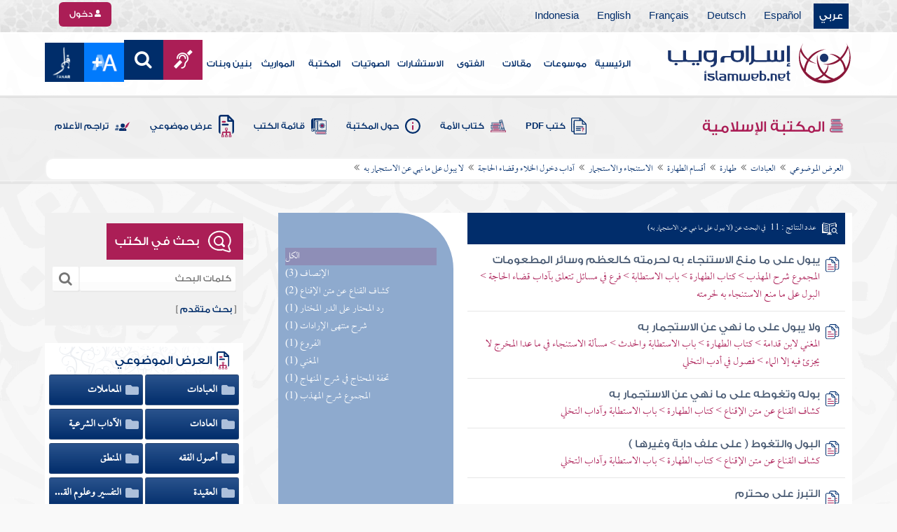

--- FILE ---
content_type: text/html; charset=utf-8
request_url: https://islamweb.net/ar/library/index.php?page=TreeCategory&ID=556
body_size: 19372
content:
<!DOCTYPE html>
<html>
	<head>
		<meta charset="utf-8">
		<meta http-equiv="X-UA-Compatible" content="IE=edge" />
		<meta name="language" content="ar" />
		
        <!-- loaded from  redis cache /data/islamweb_cache/50f54592ac730d8e0b6870a83766daf5 --><title>إسلام ويب - المكتبة الاسلامية - العرض الموضوعي - لا يبول على ما نهي عن الاستجمار به</title><!-- loaded from  redis cache /data/islamweb_cache/ar/library/maktaba/e4d7651aa639b16ae566c2003ebbaacc --><meta property="og:image" name="og:image" content="https://www.islamweb.net/content/img/iweblogo.png"><meta name="twitter:image" property="twitter:image" content="https://www.islamweb.net/content/img/iweblogo.png"><!-- need recache --><!-- Created Cache file and ready to load from  C:/islamweb_cache2/ar/mainsite/0c27865f0190bd91fce020648e0ed5cb -->

    <meta name="description" content="اكتشف في هذه الصفحة أحكام وآداب الطهارة المتعلقة بقضاء الحاجة في الإسلام، من خلال مجموعة من المصادر الفقهية الموثوقة تتناول المقالة تفاصيل مثل حرمة البول على ما نهي عن الاستجمار به، وأهمية مراعاة الآداب أثناء التغوط، بالإضافة إلى بعض الآراء المختلفة في كتب مثل المغني لابن قدامة والمجموع وكشاف القناع تعرف على الضوابط الشرعية التي يجب الالتزام بها وكيفية تنفيذها بطريقة صحيحة تجول بين الفصول المختلفة لمزيد من المعلومات القيمة" />
    <meta name="keywords" content="الاستنجاء, آداب قضاء الحاجة, الطهارة, التغوط على ما نهي, الكتاب المغني, كشاف القناع, تحفة المحتاج, الفروع لابن مفلح, الرد على الدر المختار, آداب التخلي, مسائل تتعلق بالاستطابة, البول على الطعام, تغوطه على المحترم, محترم وعلف, أسباب الحدث"/>
    
    <meta name="language" content="ar"/>
            <meta property="og:image" content="https://www.islamweb.net/content/img/iweblogo.png" />
    <meta name="twitter:image" content="https://www.islamweb.net/content/img/iweblogo.png">
        
		<meta name="viewport" content="width=device-width, initial-scale=1, user-scalable=no">
		<link rel="shortcut icon" href="/contentver3/img/favicon.png">
		<link rel="shortcut icon" href="/contentver3/img/favicon.ico">
	
		<!--<link rel="stylesheet" href="/contentver3/css/style.css?v=1.12" />-->
		<link rel="stylesheet" rel="preload" as="style" href="/contentver3/css/notonaskharabic.css?v=1.20" />
	
		<link rel="stylesheet" rel="preload" as="style" href="/contentver3/css/font-awesome.min.css?v=1.2" />
		<link rel="stylesheet" rel="preload" as="style" href="/contentver3/css/animate.css" />
	
		<link rel="preload" as="font" href="/contentver3/fonts/GESSTwoMedium.woff" type="font/woff" crossorigin="anonymous">
		<link rel="preload" as="font" href="/contentver3/fonts/fontawesome-webfont.woff2" type="font/woff2"
			crossorigin="anonymous">
		<!--
	<link rel="preload" as="font" href="/contentver3/fonts-lotus/subset-Lotus-Light.woff2" type="font/woff2" crossorigin="anonymous">
	
	-->
		<link rel="preload" as="font" href="/contentver3/fonts/goldenlotus/subset-GoldenLotusStg.woff2" type="font/woff2"
			crossorigin="anonymous">
	
	
		<link rel="stylesheet" rel="preload" as="style" href="/contentver3/css/style.css?v=1.45" />
		<link rel="stylesheet" rel="preload" as="style" href="/contentver3/scss/bootstrap.css?v=1.1" />
        
        		<link rel="stylesheet" rel="preload" as="style" href="/contentver3/css/responsive.css?v=1.70" />
	    	
		<link rel="stylesheet" rel="preload" as="style" href="/contentver3/css/style-ar.css?v=1.3" />
	       <link rel="stylesheet" href="/contentver3/css/style2.css?v=1.2" />
           
		        <!--default-->
        <link rel="stylesheet" rel="preload" as="style" href="/contentver3/css/library_coloring-dark.css?v=1.94" />
        <link rel="stylesheet" rel="preload" as="style" href="/contentver3/css/arabic_font-dark.css?v=1.97" />
                <!--  -->
	
	
		<script type="text/javascript">
			/* $(document).ready(function() {
			 $("[data-fancybox]").fancybox({
		   'type': 'iframe', 
		   'scrolling': 'no', 
		   'width': 500, 
		   'iframe': {'scrolling': 'yes'},
		   'onClosed'  : function() {
			 //alert(123);
				 }         
			 });
				  });  */
		</script>
	
		<script type="text/javascript" src="/contentver3/js/jquery-1.11.0.min.js"></script>
		<script type="text/javascript" src="/contentver3/js/jquery-easing-1.3.js" defer></script>
		<script type="text/javascript" src="/contentver3/js/wow.js"></script>
		<script type="text/javascript" src="/contentver3/js/popper.min.js"></script>
	
		<script type="text/javascript" src="/contentver3/js/bootstrap.min.js"></script>
	
		<script type="text/javascript" src="/contentver3/js/main.js?v=1.2"></script>
	
		        <!-- CHK 0 -->
    	<script type="text/javascript" src="/contentver3/lib/jquery-ui/jquery-ui.min.js" async></script>
        <link rel="stylesheet" href="/contentver3/lib/jquery-ui/jquery-ui.min.css" />
        	
		<script type="text/javascript" src="/contentver3/lib/owl.carousel/owl.carousel.min.js" defer></script>
		<link rel="stylesheet" rel="preload" as="style" href="/contentver3/lib/owl.carousel/owl.carousel.css" />
	
	
		<script type="application/javascript" src="/contentver3/lib/fancybox-3/jquery.fancybox.min.js?v=1.20" async></script>
		<link rel="stylesheet" rel="preload" as="style" href="/contentver3/lib/fancybox-3/jquery.fancybox.min.css" />
	
		<script type="text/javascript" src="/ar/js/ajax.js" async></script>
	
	
	
	</head>

<script type="application/ld+json">
{
  "@context" : "http://schema.org",
  "@type" : "CreativeWork",
  "name" : "إسلام ويب",
  "image": "/contentver3/img/logo.png",
  "url": "/ar",
  "sameAs": [
            "https://www.facebook.com/ar.islamweb",
            "https://www.twitter.com/islamweb",
           "https://www.youtube.com/islamweb"
           ],
    "potentialAction" : {
      "@type" : "SearchAction",
      "target" : "https://www.islamweb.net/ar/articles/index.php?page=websearch&stxt={search_term_string}",
    "query-input" : "required name=search_term_string"
  }
}
</script>


<body  itemscope itemtype="http://schema.org/WebPage" >

<div class="">

<style>

.top-item p.d-block { line-height: 32px; }

.oneitems div.top-item p { line-height: 32px; }
.islamweb-font { 
top: 253px; position: fixed; right: 0;/* bottom: 0;*/ z-index: 2000000; min-width: 100px; margin-right: -455px; }
.islamweb-font .islamweb-font-tab { background: #dc3369; border-radius: 4px; transform-origin: bottom right; position: absolute; left: -194px; transform: rotate(90deg); top: 81px; }
.islamweb-font .islamweb-font-tab:hover { background: #ba1f51; }
.islamweb-font .islamweb-font-tab a { color: white; padding: 10px 15px; display: inline-block; font-size: 16px; }
    .islamweb-font .islamweb-font-tab a i { vertical-align: -2px; }

.islamweb-font .quick-help-tab { background: #5d7bd2; border-radius: 4px; transform-origin: bottom right; position: absolute; left: -165px; transform: rotate(90deg); bottom: 177px; }
.islamweb-font .quick-help-tab:hover { background: #445fb0; }
.islamweb-font .quick-help-tab a { color: white; padding: 10px 15px; display: inline-block; font-size: 16px; }

.alarm-icon:after { content: ""; height: 16px; width: 24px; background: url(https://www.islamweb.net/ar/Images/small-icons.png) no-repeat 3px -222px; display: inline-block; margin-right: 3px; vertical-align: middle; background-size: 21px; float: left; margin-top: -2px; }
.islamweb-font .panel { width: 452px; border-radius: 4px 0 0 4px; box-shadow: -1px 1px 3px rgba(0,0,0,.4); }
.islamweb-font .islamweb-font-tab li.arrow { height: 16px; background: #ba1f51; cursor: pointer; border-radius: 0px 0 4px 4px; }
.islamweb-font .quick-help-tab li.arrow { height: 16px; background: #445fb0; cursor: pointer; border-radius: 0px 0 4px 4px; }
.islamweb-font li.arrow.collapsed { height: 0; }
    .islamweb-font li.arrow.collapsed span { display: none; }
.islamweb-font li.arrow span { transform: rotate(-90deg); position: absolute; font-size: 25px; bottom: -5px; left: 50%; display: inline-block; color: white; }


</style>

<div class="islamweb-font animated fadeInRight" style="background-color: white;">
    <div class="islamweb-font-panel panel" id="hidden-font-content">
        <div class="islamweb_font_1" style="z-index:99999;color:#424142;font-family:'Lotus Linotype' !important;font-size: 22px !important;">
        <!--<img src="/contentver3/img/font1.png" />-->
        الذنوب والمعاصي تضر ولابد، فإن مما اتفق عليه العلماء وأرباب السلوك أن للمعاصي آثارا وثارات، وأن لها عقوبات على قلب العاصي وبدنه، وعلى دينه وعقله، وعلى دنياه وآخرته.
        <br /><br />
        <center>
        <div  onclick="javascript: $('.islamweb_font_1').click();" style="cursor:pointer;background: #002d6a;color: #fff;padding: 8px 30px;width:200px;">اختيار هذا الخط</div>
        </center>
        <br />
        </div>
        <hr />
        <div class="islamweb_font_2" style="z-index:99999;color:#000000;font-family:'Lotus Linotype' !important;font-size: 22px !important;width: 100%; height:200px;padding-top:20px;">
        <!--<img src="/contentver3/img/font2.png" />-->
        الذنوب والمعاصي تضر ولابد، فإن مما اتفق عليه العلماء وأرباب السلوك أن للمعاصي آثارا وثارات، وأن لها عقوبات على قلب العاصي وبدنه، وعلى دينه وعقله، وعلى دنياه وآخرته.
        <br /><br />
        <center>
        <div onclick="javascript: $('.islamweb_font_2').click();" style="cursor:pointer;background: #002d6a;color: #fff;padding: 8px 30px;width:200px;">اختيار هذا الخط</div>
        </center>
        
        </div>
    </div>
</div>  


<script>
$( document ).ready(function() {

$.fn.fadeSlideRight = function (margin, speed, fn) {
        return $(this).animate({
            'margin-right': margin
        }, speed || 400, function () {
            $.isFunction(fn) && fn.call(this);
        });
    }
        
$('.islamweb-font .islamweb-font-tab').click(function (e) {
//    alert(1);
        e.preventDefault();
        $('.panel').hide();
        $('.tab').hide();
        if ($(window).width() > 768) {
            if ($(".islamweb-font").css('marginRight') == "0px") {
                CloseQuickDonatePanel();
            }
            else {
                OpenQuickDonatePanel();
            }
        } else {
            $('.islamweb-font-panel').show();
        }
    });    $('.islamweb-font .quick-help-tab').click(function (e) {
        e.preventDefault();
        $(".progress-circle").empty().radialProgress("init", {
            'size': 90,
            'color': '#dc3369',
            "font-size": 25,
            'fill': 5
        }).radialProgress("to", { 'perc': 75, 'time': 1000 });

        $('.panel').hide();
        $('.tab').hide();
        if ($(window).width() > 768) {
            if ($(".islamweb-font").css('marginRight') == "0px") {
                CloseQuickHelpPanel();
            }
            else {
                OpenQuickHelpPanel();
            }
        } else {
            $('.quick-help-panel').show();
        }

    });


$('.islamweb_font_1').click(function (e) {
    //alert('test');
    var request=$.ajax({
      url: "/ar/set_cookie.php",
      method: "GET",
      data: { cval : 1 },
      dataType: "html"
    });
    
    
    request.done(function( msg ) {
      location.reload();
    });
    
});

$('.islamweb_font_2').click(function (e) {
    
    var request=$.ajax({
      url: "/ar/set_cookie.php",
      method: "GET",
      data: { cval : 2 },
      dataType: "html"
    });
    
    request.done(function( msg ) {
      location.reload();
    });
    
});
    
    



function CloseQuickDonatePanel() {
        $('.islamweb-font').fadeSlideRight('-446px');
        $('.islamweb-font-panel').show();
        $('.islamweb-font-tab').show().find('.arrow i').addClass('fa-angle-left').removeClass('fa-angle-right');
        $('.quick-help-tab').show();
        quickDonateOpen = false;
    }

    function OpenQuickDonatePanel() {
        $('.islamweb-font-panel').show();
        $('.islamweb-font-panel').css('width','90%');
//        alert(1);
        $('.islamweb-font').fadeSlideRight('0px');
        $('.islamweb-font-tab').show().find('.arrow i').addClass('fa-angle-right').removeClass('fa-angle-left');
       /* CloseLoginPanel();
        CloseSearchPanel();*/
        quickDonateOpen = true;
    }

    function CloseQuickHelpPanel() {
        $('.islamweb-font').fadeSlideRight('-446px');
        $('.quick-help-panel').show();
        $('.islamweb-font-tab').show();
        $('.quick-help-tab').show().find('.arrow i').addClass('fa-angle-left').removeClass('fa-angle-right');
        quickHelpOpen = false;
    }

    function OpenQuickHelpPanel() {
       /* alert(1);
        $('.islamweb-font-panel').css('width','90%');*/
        $('.quick-help-panel').show();
        $('.quick-help-tab').show().find('.arrow i').addClass('fa-angle-right').removeClass('fa-angle-left');
        $('.islamweb-font').fadeSlideRight('0px');
       /* CloseLoginPanel();
        CloseSearchPanel();*/
        quickHelpOpen = true;
    }
    
    
});
</script> 


<header class="header" itemscope itemtype="http://www.schema.org/WPHeader">
	<div class="tophead">
		<section class="d-flex justify-content-between align-items-center">
			<div>
				<div class="d-none-mobile">
					<ul class="language">
						<li><a class="active" href="/ver3/ar/">عربي</a></li>
						<li><a href="/es/" target="_blank">Español</a></li>
						<li><a href="/de/" target="_blank">Deutsch</a></li>
						<li><a href="/fr/" target="_blank">Français</a></li>
						<li><a href="/en/" target="_blank">English</a></li>
						<li><a href="/id/" target="_blank">Indonesia</a></li>
					</ul>
				</div>
                
				<div class="dropdown dropdown-lang d-mobile">
					<a class="btn dropdown-toggle" href="#" role="button" data-bs-toggle="dropdown"
						aria-expanded="false">
						<svg xmlns="http://www.w3.org/2000/svg" width="11.409" height="11.409" viewBox="0 0 11.409 11.409">
							<path id="Icon_material-language" data-name="Icon material-language" d="M8.7,3a5.7,5.7,0,1,0,5.71,5.7A5.7,5.7,0,0,0,8.7,3Zm3.953,3.423H10.969a8.927,8.927,0,0,0-.787-2.031A4.581,4.581,0,0,1,12.652,6.423ZM8.7,4.164a8.036,8.036,0,0,1,1.09,2.259H7.615A8.036,8.036,0,0,1,8.7,4.164ZM4.289,9.846a4.462,4.462,0,0,1,0-2.282H6.217A9.421,9.421,0,0,0,6.138,8.7a9.421,9.421,0,0,0,.08,1.141Zm.468,1.141H6.44a8.927,8.927,0,0,0,.787,2.031A4.556,4.556,0,0,1,4.757,10.986ZM6.44,6.423H4.757a4.556,4.556,0,0,1,2.47-2.031A8.927,8.927,0,0,0,6.44,6.423ZM8.7,13.245a8.036,8.036,0,0,1-1.09-2.259H9.794A8.036,8.036,0,0,1,8.7,13.245Zm1.335-3.4H7.37A8.393,8.393,0,0,1,7.278,8.7,8.32,8.32,0,0,1,7.37,7.564h2.67A8.32,8.32,0,0,1,10.131,8.7,8.393,8.393,0,0,1,10.039,9.846Zm.143,3.172a8.927,8.927,0,0,0,.787-2.031h1.683a4.581,4.581,0,0,1-2.47,2.031Zm1.01-3.172a9.421,9.421,0,0,0,.08-1.141,9.421,9.421,0,0,0-.08-1.141H13.12a4.462,4.462,0,0,1,0,2.282Z" transform="translate(-3 -3)" fill="#012d6b"/>
						  </svg>
						   عربي
					</a>
					<ul class="dropdown-menu lang" itemscope itemtype="http://www.schema.org/Language">
						<li itemprop="name"><a class="dropdown-item" itemprop="url" href="/ar/"
								class="active">عربي</a></li>
						<li itemprop="name"><a class="dropdown-item" itemprop="url" href="/es/">Español</a></li>
						<li itemprop="name"><a class="dropdown-item" itemprop="url" href="/de/">Deutsch</a></li>
						<li itemprop="name"><a class="dropdown-item" itemprop="url" href="/fr/">Français</a>
						</li>
						<li itemprop="name"><a class="dropdown-item" itemprop="url" href="/en/">English</a></li>
						<li itemprop="name"><a class="dropdown-item" itemprop="url" href="/id/">Indonesia</a>
						</li>
					</ul>
				</div>
			</div>
            
            			<div class="login">
				<a href="/ar/regv2/index.php?page=loginform" class="btn btn-secondary">
					<svg xmlns="http://www.w3.org/2000/svg" width="9.726" height="9.726"
						viewBox="0 0 9.726 9.726">
						<path id="Icon_awesome-user-alt" data-name="Icon awesome-user-alt"
							d="M4.863,5.471A2.735,2.735,0,1,0,2.128,2.735,2.736,2.736,0,0,0,4.863,5.471Zm2.432.608H6.248a3.307,3.307,0,0,1-2.77,0H2.432A2.431,2.431,0,0,0,0,8.51v.3a.912.912,0,0,0,.912.912h7.9a.912.912,0,0,0,.912-.912v-.3A2.431,2.431,0,0,0,7.295,6.079Z"
							fill="#fff" />
					</svg>
					دخول
				</a>
			</div>
                        

			<!-- 
			<ul class="social">
				<li><a href="https://www.facebook.com/ar.islamweb/" target="_blank"><i
							class="fa fa-facebook"></i></a></li>
				<li><a href="https://twitter.com/islamweb" target="_blank"><i class="fa fa-twitter"></i></a>
				</li>
				<li><a href="http://islamweb.net/instagram/" target="_blank"><i class="fa fa-instagram"></i></a>
				</li>
				<li><a href="http://youtube.com/islamweb" target="_blank"><i class="fa fa-youtube-play"></i></a>
				</li>
				<li><a href="#"><i class="fa fa-rss"></i></a></li>
			</ul> -->


		</section>
	</div>

	<div class=" willfix head">
		<section class="head-wrapper">
			<h1 class="logo"><a href="/ar/"><img src="/contentver3/img/logo.svg" alt="إسلام ويب" /></a></h1>

			<a class="scrollup"><i class="fa fa-chevron-up"></i></a>
			<a class="nav-menu" data-bs-toggle="modal" data-bs-target="#modalsidemenu">
				<svg id="Icon_ionic-ios-menu" data-name="Icon ionic-ios-menu" xmlns="http://www.w3.org/2000/svg"
					width="20.853" height="13.902" viewBox="0 0 20.853 13.902">
					<g id="Group_3307" data-name="Group 3307" transform="translate(0 0)">
						<path id="Path_11486" data-name="Path 11486"
							d="M24.484,13.1H5.369c-.478,0-.869-.67-.869-1.49h0c0-.819.391-1.49.869-1.49H24.484c.478,0,.869.67.869,1.49h0C25.353,12.434,24.962,13.1,24.484,13.1Z"
							transform="translate(-4.5 -10.125)" fill="#012d6b" />
						<path id="Path_11487" data-name="Path 11487"
							d="M24.484,19.854H5.369c-.478,0-.869-.67-.869-1.49h0c0-.819.391-1.49.869-1.49H24.484c.478,0,.869.67.869,1.49h0C25.353,19.184,24.962,19.854,24.484,19.854Z"
							transform="translate(-4.5 -11.413)" fill="#012d6b" />
						<path id="Path_11488" data-name="Path 11488"
							d="M24.484,26.6H5.369c-.478,0-.869-.67-.869-1.49h0c0-.819.391-1.49.869-1.49H24.484c.478,0,.869.67.869,1.49h0C25.353,25.934,24.962,26.6,24.484,26.6Z"
							transform="translate(-4.5 -12.702)" fill="#012d6b" />
					</g>
				</svg>
			</a>
			<ul class="menu" itemscope itemtype="http://schema.org/SiteNavigationElement">
				<li itemprop="name"><a href="/ar/" itemprop="url">الرئيسية</a></li>
				<li itemprop="name"><a href="/ar/index.php?page=hadith" itemprop="url">موسوعات</a></li>
				<li itemprop="name"><a href="/ar/articles/" itemprop="url">مقالات</a></li>
				<li itemprop="name"><a href="/ar/fatwa/" itemprop="url">الفتوى</a></li>
				<li itemprop="name"><a href="/ar/consult/" itemprop="url">الاستشارات</a></li>
				<li itemprop="name"><a href="http://audio.islamweb.net/audio/" itemprop="url">الصوتيات</a></li>
				<li itemprop="name"><a href="/ar/library/" itemprop="url">المكتبة</a></li>
				<li itemprop="name"><a href="/ar/inheritance/" itemprop="url">المواريث</a></li>
				<li itemprop="name"><a href="http://kids.islamweb.net/kids/ar/" itemprop="url">بنين وبنات</a>
				</li>
				<li class="ai"><a href="/ar/deaf/"><i class="fa fa-deaf"></i></a></li>

				<li class="ai opensearch" style="z-index: 999;"><a><i class="fa fa-search"></i></a></li>


				<li onclick="javascript: $('#showlangbuttonwindow').click();"
					style="cursor:pointer;background-image: none !important;" class="ai">
					<img style="vertical-align: middle;margin-bottom: 1px;" src="/ar/fontsize-icon.png" />
				</li>
            
                            <li onclick="javascript: window.open('/ar/fanar','_blank');"
					style="cursor:pointer;background-image: none !important;" class="ai">
                    <img style="vertical-align: middle;margin-bottom: 1px;" src="/ar/fanar/fanar-top-button.png" />
				</li>
                        
			</ul>

			<span class="ai opensearch mobi-block" style="z-index: 999;"><a> <svg
						xmlns="http://www.w3.org/2000/svg" width="24" height="24" viewBox="0 0 24 24">
						<g id="Group_3990" data-name="Group 3990" transform="translate(212 -1122)">
							<rect id="Rectangle_582" data-name="Rectangle 582" width="24" height="24"
								transform="translate(-212 1122)" fill="none" />
							<g id="Group_3891" data-name="Group 3891" transform="translate(-240 935.738)">
								<path id="Icon_ionic-ios-search" data-name="Icon ionic-ios-search"
									d="M25.748,24.442l-5.98-6.036a8.522,8.522,0,1,0-1.293,1.31l5.94,6a.92.92,0,0,0,1.3.034A.926.926,0,0,0,25.748,24.442ZM13.072,19.789a6.729,6.729,0,1,1,4.759-1.971A6.687,6.687,0,0,1,13.072,19.789Z"
									transform="translate(24.5 182.769)" fill="#012d6b" stroke="#012d6b"
									stroke-width="0.5" />
							</g>
						</g>
					</svg></a></span>
			<div class="searchbar animated bounceInUp">
				<input
					onkeypress="javascript: var evt = event || window.event; if(evt.keyCode == '13') { window.open('/ar/library/index.php?page=expsearch&stxt='+$('#searchfield').val(),'_self'); return false; } "
					id="searchfield" type="text" class="srbartext" placeholder="كلمات البحث" />
								<!--<i class="fa fa-keyboard-o"></i>-->
				<input type="button"
					onclick="javascript: if($('#searchfield').val().length>3) window.open('/ar/library/index.php?page=expsearch&stxt='+$('#searchfield').val(),'_self'); else alert('الرجاء كتابة كلمة من 3 حروف فأكثر'); "
					class="srbarsubmit" value="&#xf002;" />
			</div>

		</section>
	</div>
</header>
    
    <a style="display: none;" id="showlangbuttonwindow" data-fancybox data-src="#hidden-font-content" 
                onclick="javascript:  $('.islamweb-font-panel').css('width','30%'); " href="javascript:;"></a>
                
                <style>
.owl-item
{
    padding-right: 15px !important;
    text-align: justify !important;
}
</style>
	<div class="portalpage">
	
		<div class="portalheader">
			<section>
				<div class="title-page">
		          <h1 class="logo"><a href="/ar/library"><img src="/contentver3/img/ico-library.svg" alt="" /> المكتبة الإسلامية</a></h1>
                  
                  <a class="amobile nav-menu open"><svg xmlns="http://www.w3.org/2000/svg" width="12.695"
							height="7.259" viewBox="0 0 12.695 7.259">
							<path id="Icon_ionic-ios-arrow-down" data-name="Icon ionic-ios-arrow-down"
								d="M12.537,16.317l4.8-4.8a.9.9,0,0,1,1.281,0,.915.915,0,0,1,0,1.285L13.18,18.241a.906.906,0,0,1-1.251.026L6.452,12.8a.907.907,0,1,1,1.281-1.285Z"
								transform="translate(-6.188 -11.246)" fill="#012d6b" />
						</svg>
					</a>
			
			


<ul class="menu" style="display: block;">
	<li><a href="/ar/library/pdfbooks/"><img src="/contentver3/img/options-ftawa.svg" alt="" />
كتب PDF</a></li>
    
    
	<li><a href="/ar/library/index.php?page=ummabooks"><img src="/contentver3/img/ico-book.svg" alt="" />
	كتاب الأمة</a></li>
    
	<li><a href="/ar/library/index.php?page=library_description"><img src="/contentver3/img/ico-info.svg" alt="" /> 
    حول المكتبة</a></li>
    
	<li><a href="/ar/library/index.php?page=bookslist"><img src="/contentver3/img/ico-dbook.svg" alt="" />
    قائمة الكتب</a></li>
    
	<li><a href="/ar/library/index.php?page=listing"><img src="/contentver3/img/ico-display.svg" alt="" />
    عرض موضوعي</a></li>
    
	<li><a href="/ar/library/index.php?page=tarajem"><img src="/contentver3/img/ico-translate.svg" alt="" /> 
    تراجم الأعلام</a></li>
</ul>			
            </div>
            
            <ol style="position: unset !important;" itemscope itemtype="https://schema.org/BreadcrumbList"><li itemprop="itemListElement" itemscope itemtype="http://schema.org/ListItem"><a itemprop="item" href="index.php?page=TreeCategory"><span itemprop="name">العرض الموضوعي</span></a><meta itemprop="position" content="1" /></li><li itemprop="itemListElement" itemscope itemtype="http://schema.org/ListItem">
    		<a itemprop="item" href="index.php?page=TreeCategory&ID=2"><span itemprop="name">العبادات</span></a><meta itemprop="position" content="2" /></li><li itemprop="itemListElement" itemscope itemtype="http://schema.org/ListItem">
    		<a itemprop="item" href="index.php?page=TreeCategory&ID=3"><span itemprop="name">طهارة</span></a><meta itemprop="position" content="3" /></li><li itemprop="itemListElement" itemscope itemtype="http://schema.org/ListItem">
    		<a itemprop="item" href="index.php?page=TreeCategory&ID=41"><span itemprop="name">أقسام الطهارة</span></a><meta itemprop="position" content="4" /></li><li itemprop="itemListElement" itemscope itemtype="http://schema.org/ListItem">
    		<a itemprop="item" href="index.php?page=TreeCategory&ID=498"><span itemprop="name">الاستنجاء والاستجمار</span></a><meta itemprop="position" content="5" /></li><li itemprop="itemListElement" itemscope itemtype="http://schema.org/ListItem">
    		<a itemprop="item" href="index.php?page=TreeCategory&ID=522"><span itemprop="name">آداب دخول الخلاء وقضاء الحاجة</span></a><meta itemprop="position" content="6" /></li><li itemprop="itemListElement" itemscope itemtype="http://schema.org/ListItem"><a  itemprop="item"  href="index.php?page=TreeCategory&ID=556"><span itemprop="name">لا يبول على ما نهي عن الاستجمار به</span></a><meta itemprop="position" content="7" /></li></ol>            
                        
		</section>
	</div>
	<script>
    /*$( document ).ready(function() {
    $(".ulbooks").append('<li><a class="a-gray" href="#"><i class="fa fa-window-close"></i></a> <a class="a-inverse" href="#">فتح القدير...</a></li>');
    //alert(123);
    });*/
    </script>
			
		
	<section>
    
        
	<div class="right-nav "  style="min-height: 1500px;" >
    <!-- loaded from  redis cache /data/islamweb_cache/ar/library/dfb120cba6ad24f4ceb266fc9137744a --><section style="width: 100% !important;" class="categories">

<div class="mainitem">

<div class="list-cat sub-cat ">


  

<div class="items-search-result" style="min-height:1000px;">


        

<div dir="ltr" id="sidescategories" style="padding-left:10px;float:left;width: 250px;height: 95%;position: absolute;left: 0;">
<aside style="height: 99%;">
<br /><br />
  <div id="asidelibchilds" class="sidechilds" style="font-size: 15px;">
  
  <label onclick="javascript: window.open('/ar/library/index.php?page=listing&ID=556','_self');" style="cursor:pointer;width: 90%;background-color:#8e8eb7;">الكل</label><br><label onclick="javascript: window.open('/ar/library/index.php?page=listing&ID=556&bk_no=26','_self');" style="cursor:pointer;width: 90%;">(3) الإنصاف</label><br><label onclick="javascript: window.open('/ar/library/index.php?page=listing&ID=556&bk_no=16','_self');" style="cursor:pointer;width: 90%;">(2) كشاف القناع عن متن الإقناع</label><br><label onclick="javascript: window.open('/ar/library/index.php?page=listing&ID=556&bk_no=27','_self');" style="cursor:pointer;width: 90%;">(1) رد المحتار على الدر المختار</label><br><label onclick="javascript: window.open('/ar/library/index.php?page=listing&ID=556&bk_no=21','_self');" style="cursor:pointer;width: 90%;">(1) شرح منتهى الإرادات</label><br><label onclick="javascript: window.open('/ar/library/index.php?page=listing&ID=556&bk_no=28','_self');" style="cursor:pointer;width: 90%;">(1) الفروع</label><br><label onclick="javascript: window.open('/ar/library/index.php?page=listing&ID=556&bk_no=15','_self');" style="cursor:pointer;width: 90%;">(1) المغني</label><br><label onclick="javascript: window.open('/ar/library/index.php?page=listing&ID=556&bk_no=20','_self');" style="cursor:pointer;width: 90%;">(1) تحفة المحتاج في شرح المنهاج</label><br><label onclick="javascript: window.open('/ar/library/index.php?page=listing&ID=556&bk_no=14','_self');" style="cursor:pointer;width: 90%;">(1) المجموع شرح المهذب</label><br>  </div>
  
  
</aside>
</div>
       
<div class="items-search-result"  style="display: inline-block;float:right;width:calc(100% - 260px);"  >
                <div class="result d-flex align-items-center">
                    <img class="ms-2" src="/contentver3/img/ico-result-search.png" />
                    عدد النتائج : 11  &nbsp;&nbsp;
    	   <small>في البحث عن (لا يبول على ما نهي عن الاستجمار به)  </small>
                </div>
    
    
            <div class="it d-flex align-items-start">
                <span class="p-2">
            
                <img src="/contentver3/img/archives.png">
                </span>
            
            
              <span>
                <span><a target="_blank" style="    color: #4B5C74 !important;" href="/ar/library/content/14/747/البول-على-ما-منع-الاستنجاء-به-لحرمته">
                    يبول على ما منع الاستنجاء به لحرمته كالعظم وسائر المطعومات                 </a></span>
                
                <a class="a-inverse" target="_blank" href="/ar/library/content/14/747/البول-على-ما-منع-الاستنجاء-به-لحرمته">
                <span class="text-primary">
                    المجموع شرح المهذب > كتاب الطهارة  > باب الاستطابة  > فرع في مسائل تتعلق بآداب قضاء الحاجة  > البول على ما منع الاستنجاء به لحرمته                 </span>
                </a>
                
            </span>
            </div>
    		            <div class="it d-flex align-items-start">
                <span class="p-2">
            
                <img src="/contentver3/img/archives.png">
                </span>
            
            
              <span>
                <span><a target="_blank" style="    color: #4B5C74 !important;" href="/ar/library/content/15/182/فصول-في-أدب-التخلي">
                    ولا يبول على ما نهي عن الاستجمار به                 </a></span>
                
                <a class="a-inverse" target="_blank" href="/ar/library/content/15/182/فصول-في-أدب-التخلي">
                <span class="text-primary">
                    المغني لابن قدامة > كتاب الطهارة > باب الاستطابة والحدث > مسألة الاستنجاء في ما عدا المخرج لا يجزئ فيه إلا الماء > فصول في أدب التخلي                </span>
                </a>
                
            </span>
            </div>
    		            <div class="it d-flex align-items-start">
                <span class="p-2">
            
                <img src="/contentver3/img/archives.png">
                </span>
            
            
              <span>
                <span><a target="_blank" style="    color: #4B5C74 !important;" href="/ar/library/content/16/125/باب-الاستطابة-وآداب-التخلي">
                    بوله وتغوطه على ما نهي عن الاستجمار به                 </a></span>
                
                <a class="a-inverse" target="_blank" href="/ar/library/content/16/125/باب-الاستطابة-وآداب-التخلي">
                <span class="text-primary">
                    كشاف القناع عن متن الإقناع > كتاب الطهارة > باب الاستطابة وآداب التخلي                </span>
                </a>
                
            </span>
            </div>
    		            <div class="it d-flex align-items-start">
                <span class="p-2">
            
                <img src="/contentver3/img/archives.png">
                </span>
            
            
              <span>
                <span><a target="_blank" style="    color: #4B5C74 !important;" href="/ar/library/content/16/127/باب-الاستطابة-وآداب-التخلي">
                    البول والتغوط ( على علف دابة وغيرها )                 </a></span>
                
                <a class="a-inverse" target="_blank" href="/ar/library/content/16/127/باب-الاستطابة-وآداب-التخلي">
                <span class="text-primary">
                    كشاف القناع عن متن الإقناع > كتاب الطهارة > باب الاستطابة وآداب التخلي                </span>
                </a>
                
            </span>
            </div>
    		            <div class="it d-flex align-items-start">
                <span class="p-2">
            
                <img src="/contentver3/img/archives.png">
                </span>
            
            
              <span>
                <span><a target="_blank" style="    color: #4B5C74 !important;" href="/ar/library/content/20/260/فصل-في-آداب-قاضي-الحاجة-ثم-الاستنجاء">
                    التبرز على محترم                 </a></span>
                
                <a class="a-inverse" target="_blank" href="/ar/library/content/20/260/فصل-في-آداب-قاضي-الحاجة-ثم-الاستنجاء">
                <span class="text-primary">
                    تحفة المحتاج في شرح المنهاج > كتاب أحكام الطهارة > باب أسباب الحدث > فصل في آداب قاضي الحاجة ثم الاستنجاء                </span>
                </a>
                
            </span>
            </div>
    		            <div class="it d-flex align-items-start">
                <span class="p-2">
            
                <img src="/contentver3/img/archives.png">
                </span>
            
            
              <span>
                <span><a target="_blank" style="    color: #4B5C74 !important;" href="/ar/library/content/21/32/باب-الاستنجاء">
                    بوله وتغوطه ( على ما نهي عن استجمار به                 </a></span>
                
                <a class="a-inverse" target="_blank" href="/ar/library/content/21/32/باب-الاستنجاء">
                <span class="text-primary">
                    دقائق أولي النهى لشرح المنتهى المعروف بشرح منتهى الإرادات > كتاب الطهارة > باب الاستنجاء                </span>
                </a>
                
            </span>
            </div>
    		            <div class="it d-flex align-items-start">
                <span class="p-2">
            
                <img src="/contentver3/img/archives.png">
                </span>
            
            
              <span>
                <span><a target="_blank" style="    color: #4B5C74 !important;" href="/ar/library/content/26/78/باب-الاستنجاء">
                    تغوطه على ما نهي عن الاستجمار به كروث وعظم ونحوهما وعلى ما يتصل بحيوان                 </a></span>
                
                <a class="a-inverse" target="_blank" href="/ar/library/content/26/78/باب-الاستنجاء">
                <span class="text-primary">
                    الإنصاف > كتاب الطهارة > باب الاستنجاء                </span>
                </a>
                
            </span>
            </div>
    		            <div class="it d-flex align-items-start">
                <span class="p-2">
            
                <img src="/contentver3/img/archives.png">
                </span>
            
            
              <span>
                <span><a target="_blank" style="    color: #4B5C74 !important;" href="/ar/library/content/26/78/باب-الاستنجاء">
                    ولا يتغوط على ما له حرمة كمطعوم وعلف بهيمة وغيرهما                 </a></span>
                
                <a class="a-inverse" target="_blank" href="/ar/library/content/26/78/باب-الاستنجاء">
                <span class="text-primary">
                    الإنصاف > كتاب الطهارة > باب الاستنجاء                </span>
                </a>
                
            </span>
            </div>
    		            <div class="it d-flex align-items-start">
                <span class="p-2">
            
                <img src="/contentver3/img/archives.png">
                </span>
            
            
              <span>
                <span><a target="_blank" style="    color: #4B5C74 !important;" href="/ar/library/content/26/78/باب-الاستنجاء">
                    تغوطه على الطعام                 </a></span>
                
                <a class="a-inverse" target="_blank" href="/ar/library/content/26/78/باب-الاستنجاء">
                <span class="text-primary">
                    الإنصاف > كتاب الطهارة > باب الاستنجاء                </span>
                </a>
                
            </span>
            </div>
    		            <div class="it d-flex align-items-start">
                <span class="p-2">
            
                <img src="/contentver3/img/archives.png">
                </span>
            
            
              <span>
                <span><a target="_blank" style="    color: #4B5C74 !important;" href="/ar/library/content/27/459/فصل-الاستنجاء">
                    البول على ما منع من الاستنجاء به لاحترامه                 </a></span>
                
                <a class="a-inverse" target="_blank" href="/ar/library/content/27/459/فصل-الاستنجاء">
                <span class="text-primary">
                    رد المحتار على الدر المختار > كتاب الطهارة > باب الأنجاس > فصل الاستنجاء                </span>
                </a>
                
            </span>
            </div>
    		            <div class="it d-flex align-items-start">
                <span class="p-2">
            
                <img src="/contentver3/img/archives.png">
                </span>
            
            
              <span>
                <span><a target="_blank" style="    color: #4B5C74 !important;" href="/ar/library/content/28/26/باب-الاستطابة">
                    ويقدم اليمنى خارجا ويقول غفرانك ( آداب قضاء الحاجة )                 </a></span>
                
                <a class="a-inverse" target="_blank" href="/ar/library/content/28/26/باب-الاستطابة">
                <span class="text-primary">
                    الفروع لابن مفلح > كتاب الطهارة > باب الاستطابة                </span>
                </a>
                
            </span>
            </div>
    		        
            </div>
    </div>


</div>

<div class="clear" style="height:10px;"></div>


<div class="Page-navigation"  style="display: inline-block;float:right;width:calc(100% - 260px);">
        </div>


</section>

<style>
aside {
  color: #fff;
  width: 250px;
  padding-left: 10px;
  height: 100vh;
 /* background-image: linear-gradient(30deg , #0048bd, #8EAACE);*/
  
  background-color: #8EAACE;
  
  border-top-right-radius: 80px;
}

aside a {
  color: #fff;
  display: block;
  padding: 12px;
  padding-left: 30px;
  text-decoration: none;
  -webkit-tap-highlight-color:transparent;
  transition: none !important;
}

aside a:hover {
    direction:ltr;
  color: #3f5efb;
  background: #fff;
  outline: none;
  position: relative;
  background-color: #fff;
  border-top-left-radius: 20px;
  border-bottom-left-radius: 20px;
  transition: none;
}

aside a i {
  margin-right: 5px;
  transition: none;
}

aside a:hover::after {
    direction:ltr;
  content: "";
  position: absolute;
  background-color: transparent;
  bottom: 100%;
  right: 0;
  height: 35px;
  width: 35px;
  border-bottom-right-radius: 18px;
  box-shadow: 0 20px 0 0 #fff;
  transition: none;
}

aside a:hover::before {
    direction:ltr;
  content: "";
  position: absolute;
  background-color: transparent;
  top: 48px;
  right: 0;
  height: 35px;
  width: 35px;
  border-top-right-radius: 18px;
  box-shadow: 0 -20px 0 0 #fff;
  transition: none;
}

.aside_active {
  direction:ltr;
  color: #3f5efb;
  background: #fff;
  outline: none;
  position: relative;
  background-color: #fff;
  border-top-left-radius: 20px;
  border-bottom-left-radius: 20px;
  transition: none;
}

aside p {
  margin: 0;
  padding: 40px 0;
}

.tab_content {
    margin-top: 0px !important;
}

.sidechilds label:hover {
    background-color: #ffffff !important;
    color: #8e8eb7;
}
</style>	
	</div>
	
	<div class="left-nav">
		<script>
function search_submit()
{
        window.open('/ar/library/index.php?page=websearch&stxt='+$('#T1').val()+'&Option='+$('input[name=wheretosearch]:checked').val()+'&R1='+$('input[name=R1]:checked').val()+'&R2='+$('input[name=R2]:checked').val()+'','_self');
     
}
</script>

<div class="leftblock searchleft">
	<h3><img src="/content/img/ico-35.png" alt="" /> بحث في الكتب</h3>
	<ul style="display: none;" class="two booksearch">
		<li><label class="labelradio"><input type="radio" name="R1" value="1" checked="true" /><samp></samp> كلمات متتالية</label></li>
		<li><label class="labelradio"><input type="radio" name="R1" value="0" /><samp></samp> كلمات مبعثرة</label></li>
    </ul>  
    <!--<br />-->
    <ul style="display: none;" class="two booksearch">
		<li><label class="labelradio"><input type="radio" name="R2" value="0" checked="true" /><samp></samp> مطابق</label></li>
		<li><label class="labelradio"><input type="radio" name="R2" value="1" /><samp></samp> الجذر والوزن</label></li>
		<li><label class="labelradio"><input type="radio" name="R2" value="4" /><samp></samp> اللواصق</label></li>
	</ul>
    <!--<br />-->
    <ul style="display: none;" class="two booksearch">
		<li><label class="labelradio"><input name="wheretosearch" value="0"  checked="true" type="radio"><samp></samp> كل النصوص</label></li>
		<li><label class="labelradio"><input name="wheretosearch" value="1" type="radio"><samp></samp> العناوين فقط</label></li>
	</ul>
	
	<div>
		<input type="text" value="" name="T1" id="T1" onkeypress="javascript: var evt = event || window.event; if(evt.keyCode == '13') { search_submit(); return false; } " placeholder="كلمات البحث" class="booksearch inputstyle" />
		<input type="submit"  onclick="javascript: search_submit();" value="" class="subsearch inputstyle" />
        
        <br /><br />
        [ <a href="index.php?page=websearch">بحث متقدم</a> ]
        
	</div>
</div>
 

	<div class="leftblock fatCatleft list-topics">                
        <h3 style="font-family: 'GESSTwo';">
        <span>
            <img src="/contentver3/img/ico-topic.svg" alt="" /> العرض الموضوعي                        
        </span> 
            <a class="link-title">
            <svg xmlns="http://www.w3.org/2000/svg" width="12.695" height="7.259" viewBox="0 0 12.695 7.259">
                <path id="Icon_ionic-ios-arrow-down" data-name="Icon ionic-ios-arrow-down" d="M12.537,16.317l4.8-4.8a.9.9,0,0,1,1.281,0,.915.915,0,0,1,0,1.285L13.18,18.241a.906.906,0,0,1-1.251.026L6.452,12.8a.907.907,0,1,1,1.281-1.285Z" transform="translate(-6.188 -11.246)" fill="#012d6b"/>
              </svg>
              
           </a>
        </h3>
		
		<ul>
                        <li onclick="javascript: window.open('/ar/library/index.php?page=TreeCategory&ID=2','_self');">                       
                        
                  <label class="tree_label" for="c1">
                  <label style="cursor: pointer;font-size: 16px;"><a style="font-size: 16px;color: white;" href="/ar/library/index.php?page=TreeCategory&ID=2">&nbsp;العبادات</a></label></label>
                  
                  <span> <svg xmlns="http://www.w3.org/2000/svg" width="6.458" height="7.381" viewBox="0 0 6.458 7.381">
                    <path id="Icon_awesome-book" data-name="Icon awesome-book" d="M6.458,5.19V.346A.345.345,0,0,0,6.112,0H1.384A1.384,1.384,0,0,0,0,1.384V6A1.384,1.384,0,0,0,1.384,7.381H6.112a.345.345,0,0,0,.346-.346V6.8a.349.349,0,0,0-.128-.27,3.215,3.215,0,0,1,0-1.077A.344.344,0,0,0,6.458,5.19ZM1.845,1.932a.087.087,0,0,1,.086-.086H4.988a.087.087,0,0,1,.086.086V2.22a.087.087,0,0,1-.086.086H1.932a.087.087,0,0,1-.086-.086Zm0,.923a.087.087,0,0,1,.086-.086H4.988a.087.087,0,0,1,.086.086v.288a.087.087,0,0,1-.086.086H1.932a.087.087,0,0,1-.086-.086ZM5.5,6.458H1.384a.461.461,0,0,1,0-.923H5.5A5.19,5.19,0,0,0,5.5,6.458Z" fill="#9d9d9d"/>
                  </svg> </span>
              </li>
                      
                        <li onclick="javascript: window.open('/ar/library/index.php?page=TreeCategory&ID=5670','_self');">                       
                        
                  <label class="tree_label" for="c1">
                  <label style="cursor: pointer;font-size: 16px;"><a style="font-size: 16px;color: white;" href="/ar/library/index.php?page=TreeCategory&ID=5670">&nbsp;المعاملات</a></label></label>
                  
                  <span> <svg xmlns="http://www.w3.org/2000/svg" width="6.458" height="7.381" viewBox="0 0 6.458 7.381">
                    <path id="Icon_awesome-book" data-name="Icon awesome-book" d="M6.458,5.19V.346A.345.345,0,0,0,6.112,0H1.384A1.384,1.384,0,0,0,0,1.384V6A1.384,1.384,0,0,0,1.384,7.381H6.112a.345.345,0,0,0,.346-.346V6.8a.349.349,0,0,0-.128-.27,3.215,3.215,0,0,1,0-1.077A.344.344,0,0,0,6.458,5.19ZM1.845,1.932a.087.087,0,0,1,.086-.086H4.988a.087.087,0,0,1,.086.086V2.22a.087.087,0,0,1-.086.086H1.932a.087.087,0,0,1-.086-.086Zm0,.923a.087.087,0,0,1,.086-.086H4.988a.087.087,0,0,1,.086.086v.288a.087.087,0,0,1-.086.086H1.932a.087.087,0,0,1-.086-.086ZM5.5,6.458H1.384a.461.461,0,0,1,0-.923H5.5A5.19,5.19,0,0,0,5.5,6.458Z" fill="#9d9d9d"/>
                  </svg> </span>
              </li>
                      
                        <li onclick="javascript: window.open('/ar/library/index.php?page=TreeCategory&ID=21687','_self');">                       
                        
                  <label class="tree_label" for="c1">
                  <label style="cursor: pointer;font-size: 16px;"><a style="font-size: 16px;color: white;" href="/ar/library/index.php?page=TreeCategory&ID=21687">&nbsp;العادات</a></label></label>
                  
                  <span> <svg xmlns="http://www.w3.org/2000/svg" width="6.458" height="7.381" viewBox="0 0 6.458 7.381">
                    <path id="Icon_awesome-book" data-name="Icon awesome-book" d="M6.458,5.19V.346A.345.345,0,0,0,6.112,0H1.384A1.384,1.384,0,0,0,0,1.384V6A1.384,1.384,0,0,0,1.384,7.381H6.112a.345.345,0,0,0,.346-.346V6.8a.349.349,0,0,0-.128-.27,3.215,3.215,0,0,1,0-1.077A.344.344,0,0,0,6.458,5.19ZM1.845,1.932a.087.087,0,0,1,.086-.086H4.988a.087.087,0,0,1,.086.086V2.22a.087.087,0,0,1-.086.086H1.932a.087.087,0,0,1-.086-.086Zm0,.923a.087.087,0,0,1,.086-.086H4.988a.087.087,0,0,1,.086.086v.288a.087.087,0,0,1-.086.086H1.932a.087.087,0,0,1-.086-.086ZM5.5,6.458H1.384a.461.461,0,0,1,0-.923H5.5A5.19,5.19,0,0,0,5.5,6.458Z" fill="#9d9d9d"/>
                  </svg> </span>
              </li>
                      
                        <li onclick="javascript: window.open('/ar/library/index.php?page=TreeCategory&ID=23026','_self');">                       
                        
                  <label class="tree_label" for="c1">
                  <label style="cursor: pointer;font-size: 16px;"><a style="font-size: 16px;color: white;" href="/ar/library/index.php?page=TreeCategory&ID=23026">&nbsp;الآداب الشرعية</a></label></label>
                  
                  <span> <svg xmlns="http://www.w3.org/2000/svg" width="6.458" height="7.381" viewBox="0 0 6.458 7.381">
                    <path id="Icon_awesome-book" data-name="Icon awesome-book" d="M6.458,5.19V.346A.345.345,0,0,0,6.112,0H1.384A1.384,1.384,0,0,0,0,1.384V6A1.384,1.384,0,0,0,1.384,7.381H6.112a.345.345,0,0,0,.346-.346V6.8a.349.349,0,0,0-.128-.27,3.215,3.215,0,0,1,0-1.077A.344.344,0,0,0,6.458,5.19ZM1.845,1.932a.087.087,0,0,1,.086-.086H4.988a.087.087,0,0,1,.086.086V2.22a.087.087,0,0,1-.086.086H1.932a.087.087,0,0,1-.086-.086Zm0,.923a.087.087,0,0,1,.086-.086H4.988a.087.087,0,0,1,.086.086v.288a.087.087,0,0,1-.086.086H1.932a.087.087,0,0,1-.086-.086ZM5.5,6.458H1.384a.461.461,0,0,1,0-.923H5.5A5.19,5.19,0,0,0,5.5,6.458Z" fill="#9d9d9d"/>
                  </svg> </span>
              </li>
                      
                        <li onclick="javascript: window.open('/ar/library/index.php?page=TreeCategory&ID=26663','_self');">                       
                        
                  <label class="tree_label" for="c1">
                  <label style="cursor: pointer;font-size: 16px;"><a style="font-size: 16px;color: white;" href="/ar/library/index.php?page=TreeCategory&ID=26663">&nbsp;أصول الفقه</a></label></label>
                  
                  <span> <svg xmlns="http://www.w3.org/2000/svg" width="6.458" height="7.381" viewBox="0 0 6.458 7.381">
                    <path id="Icon_awesome-book" data-name="Icon awesome-book" d="M6.458,5.19V.346A.345.345,0,0,0,6.112,0H1.384A1.384,1.384,0,0,0,0,1.384V6A1.384,1.384,0,0,0,1.384,7.381H6.112a.345.345,0,0,0,.346-.346V6.8a.349.349,0,0,0-.128-.27,3.215,3.215,0,0,1,0-1.077A.344.344,0,0,0,6.458,5.19ZM1.845,1.932a.087.087,0,0,1,.086-.086H4.988a.087.087,0,0,1,.086.086V2.22a.087.087,0,0,1-.086.086H1.932a.087.087,0,0,1-.086-.086Zm0,.923a.087.087,0,0,1,.086-.086H4.988a.087.087,0,0,1,.086.086v.288a.087.087,0,0,1-.086.086H1.932a.087.087,0,0,1-.086-.086ZM5.5,6.458H1.384a.461.461,0,0,1,0-.923H5.5A5.19,5.19,0,0,0,5.5,6.458Z" fill="#9d9d9d"/>
                  </svg> </span>
              </li>
                      
                        <li onclick="javascript: window.open('/ar/library/index.php?page=TreeCategory&ID=29082','_self');">                       
                        
                  <label class="tree_label" for="c1">
                  <label style="cursor: pointer;font-size: 16px;"><a style="font-size: 16px;color: white;" href="/ar/library/index.php?page=TreeCategory&ID=29082">&nbsp;المنطق</a></label></label>
                  
                  <span> <svg xmlns="http://www.w3.org/2000/svg" width="6.458" height="7.381" viewBox="0 0 6.458 7.381">
                    <path id="Icon_awesome-book" data-name="Icon awesome-book" d="M6.458,5.19V.346A.345.345,0,0,0,6.112,0H1.384A1.384,1.384,0,0,0,0,1.384V6A1.384,1.384,0,0,0,1.384,7.381H6.112a.345.345,0,0,0,.346-.346V6.8a.349.349,0,0,0-.128-.27,3.215,3.215,0,0,1,0-1.077A.344.344,0,0,0,6.458,5.19ZM1.845,1.932a.087.087,0,0,1,.086-.086H4.988a.087.087,0,0,1,.086.086V2.22a.087.087,0,0,1-.086.086H1.932a.087.087,0,0,1-.086-.086Zm0,.923a.087.087,0,0,1,.086-.086H4.988a.087.087,0,0,1,.086.086v.288a.087.087,0,0,1-.086.086H1.932a.087.087,0,0,1-.086-.086ZM5.5,6.458H1.384a.461.461,0,0,1,0-.923H5.5A5.19,5.19,0,0,0,5.5,6.458Z" fill="#9d9d9d"/>
                  </svg> </span>
              </li>
                      
                        <li onclick="javascript: window.open('/ar/library/index.php?page=TreeCategory&ID=29115','_self');">                       
                        
                  <label class="tree_label" for="c1">
                  <label style="cursor: pointer;font-size: 16px;"><a style="font-size: 16px;color: white;" href="/ar/library/index.php?page=TreeCategory&ID=29115">&nbsp;العقيدة</a></label></label>
                  
                  <span> <svg xmlns="http://www.w3.org/2000/svg" width="6.458" height="7.381" viewBox="0 0 6.458 7.381">
                    <path id="Icon_awesome-book" data-name="Icon awesome-book" d="M6.458,5.19V.346A.345.345,0,0,0,6.112,0H1.384A1.384,1.384,0,0,0,0,1.384V6A1.384,1.384,0,0,0,1.384,7.381H6.112a.345.345,0,0,0,.346-.346V6.8a.349.349,0,0,0-.128-.27,3.215,3.215,0,0,1,0-1.077A.344.344,0,0,0,6.458,5.19ZM1.845,1.932a.087.087,0,0,1,.086-.086H4.988a.087.087,0,0,1,.086.086V2.22a.087.087,0,0,1-.086.086H1.932a.087.087,0,0,1-.086-.086Zm0,.923a.087.087,0,0,1,.086-.086H4.988a.087.087,0,0,1,.086.086v.288a.087.087,0,0,1-.086.086H1.932a.087.087,0,0,1-.086-.086ZM5.5,6.458H1.384a.461.461,0,0,1,0-.923H5.5A5.19,5.19,0,0,0,5.5,6.458Z" fill="#9d9d9d"/>
                  </svg> </span>
              </li>
                      
                        <li onclick="javascript: window.open('/ar/library/index.php?page=TreeCategory&ID=29995','_self');">                       
                        
                  <label class="tree_label" for="c1">
                  <label style="cursor: pointer;font-size: 16px;"><a style="font-size: 16px;color: white;" href="/ar/library/index.php?page=TreeCategory&ID=29995">&nbsp;التفسير وعلوم القرآن</a></label></label>
                  
                  <span> <svg xmlns="http://www.w3.org/2000/svg" width="6.458" height="7.381" viewBox="0 0 6.458 7.381">
                    <path id="Icon_awesome-book" data-name="Icon awesome-book" d="M6.458,5.19V.346A.345.345,0,0,0,6.112,0H1.384A1.384,1.384,0,0,0,0,1.384V6A1.384,1.384,0,0,0,1.384,7.381H6.112a.345.345,0,0,0,.346-.346V6.8a.349.349,0,0,0-.128-.27,3.215,3.215,0,0,1,0-1.077A.344.344,0,0,0,6.458,5.19ZM1.845,1.932a.087.087,0,0,1,.086-.086H4.988a.087.087,0,0,1,.086.086V2.22a.087.087,0,0,1-.086.086H1.932a.087.087,0,0,1-.086-.086Zm0,.923a.087.087,0,0,1,.086-.086H4.988a.087.087,0,0,1,.086.086v.288a.087.087,0,0,1-.086.086H1.932a.087.087,0,0,1-.086-.086ZM5.5,6.458H1.384a.461.461,0,0,1,0-.923H5.5A5.19,5.19,0,0,0,5.5,6.458Z" fill="#9d9d9d"/>
                  </svg> </span>
              </li>
                      
                        <li onclick="javascript: window.open('/ar/library/index.php?page=TreeCategory&ID=30451','_self');">                       
                        
                  <label class="tree_label" for="c1">
                  <label style="cursor: pointer;font-size: 16px;"><a style="font-size: 16px;color: white;" href="/ar/library/index.php?page=TreeCategory&ID=30451">&nbsp;مصطلح الحديث</a></label></label>
                  
                  <span> <svg xmlns="http://www.w3.org/2000/svg" width="6.458" height="7.381" viewBox="0 0 6.458 7.381">
                    <path id="Icon_awesome-book" data-name="Icon awesome-book" d="M6.458,5.19V.346A.345.345,0,0,0,6.112,0H1.384A1.384,1.384,0,0,0,0,1.384V6A1.384,1.384,0,0,0,1.384,7.381H6.112a.345.345,0,0,0,.346-.346V6.8a.349.349,0,0,0-.128-.27,3.215,3.215,0,0,1,0-1.077A.344.344,0,0,0,6.458,5.19ZM1.845,1.932a.087.087,0,0,1,.086-.086H4.988a.087.087,0,0,1,.086.086V2.22a.087.087,0,0,1-.086.086H1.932a.087.087,0,0,1-.086-.086Zm0,.923a.087.087,0,0,1,.086-.086H4.988a.087.087,0,0,1,.086.086v.288a.087.087,0,0,1-.086.086H1.932a.087.087,0,0,1-.086-.086ZM5.5,6.458H1.384a.461.461,0,0,1,0-.923H5.5A5.19,5.19,0,0,0,5.5,6.458Z" fill="#9d9d9d"/>
                  </svg> </span>
              </li>
                      
                        <li onclick="javascript: window.open('/ar/library/index.php?page=TreeCategory&ID=30662','_self');">                       
                        
                  <label class="tree_label" for="c1">
                  <label style="cursor: pointer;font-size: 16px;"><a style="font-size: 16px;color: white;" href="/ar/library/index.php?page=TreeCategory&ID=30662">&nbsp;السيرة</a></label></label>
                  
                  <span> <svg xmlns="http://www.w3.org/2000/svg" width="6.458" height="7.381" viewBox="0 0 6.458 7.381">
                    <path id="Icon_awesome-book" data-name="Icon awesome-book" d="M6.458,5.19V.346A.345.345,0,0,0,6.112,0H1.384A1.384,1.384,0,0,0,0,1.384V6A1.384,1.384,0,0,0,1.384,7.381H6.112a.345.345,0,0,0,.346-.346V6.8a.349.349,0,0,0-.128-.27,3.215,3.215,0,0,1,0-1.077A.344.344,0,0,0,6.458,5.19ZM1.845,1.932a.087.087,0,0,1,.086-.086H4.988a.087.087,0,0,1,.086.086V2.22a.087.087,0,0,1-.086.086H1.932a.087.087,0,0,1-.086-.086Zm0,.923a.087.087,0,0,1,.086-.086H4.988a.087.087,0,0,1,.086.086v.288a.087.087,0,0,1-.086.086H1.932a.087.087,0,0,1-.086-.086ZM5.5,6.458H1.384a.461.461,0,0,1,0-.923H5.5A5.19,5.19,0,0,0,5.5,6.458Z" fill="#9d9d9d"/>
                  </svg> </span>
              </li>
                      
                        <li onclick="javascript: window.open('/ar/library/index.php?page=TreeCategory&ID=32131','_self');">                       
                        
                  <label class="tree_label" for="c1">
                  <label style="cursor: pointer;font-size: 16px;"><a style="font-size: 16px;color: white;" href="/ar/library/index.php?page=TreeCategory&ID=32131">&nbsp;التصوف والصوفية</a></label></label>
                  
                  <span> <svg xmlns="http://www.w3.org/2000/svg" width="6.458" height="7.381" viewBox="0 0 6.458 7.381">
                    <path id="Icon_awesome-book" data-name="Icon awesome-book" d="M6.458,5.19V.346A.345.345,0,0,0,6.112,0H1.384A1.384,1.384,0,0,0,0,1.384V6A1.384,1.384,0,0,0,1.384,7.381H6.112a.345.345,0,0,0,.346-.346V6.8a.349.349,0,0,0-.128-.27,3.215,3.215,0,0,1,0-1.077A.344.344,0,0,0,6.458,5.19ZM1.845,1.932a.087.087,0,0,1,.086-.086H4.988a.087.087,0,0,1,.086.086V2.22a.087.087,0,0,1-.086.086H1.932a.087.087,0,0,1-.086-.086Zm0,.923a.087.087,0,0,1,.086-.086H4.988a.087.087,0,0,1,.086.086v.288a.087.087,0,0,1-.086.086H1.932a.087.087,0,0,1-.086-.086ZM5.5,6.458H1.384a.461.461,0,0,1,0-.923H5.5A5.19,5.19,0,0,0,5.5,6.458Z" fill="#9d9d9d"/>
                  </svg> </span>
              </li>
                      
                        <li onclick="javascript: window.open('/ar/library/index.php?page=TreeCategory&ID=32186','_self');">                       
                        
                  <label class="tree_label" for="c1">
                  <label style="cursor: pointer;font-size: 16px;"><a style="font-size: 16px;color: white;" href="/ar/library/index.php?page=TreeCategory&ID=32186">&nbsp;التاريخ والأمم السابقة</a></label></label>
                  
                  <span> <svg xmlns="http://www.w3.org/2000/svg" width="6.458" height="7.381" viewBox="0 0 6.458 7.381">
                    <path id="Icon_awesome-book" data-name="Icon awesome-book" d="M6.458,5.19V.346A.345.345,0,0,0,6.112,0H1.384A1.384,1.384,0,0,0,0,1.384V6A1.384,1.384,0,0,0,1.384,7.381H6.112a.345.345,0,0,0,.346-.346V6.8a.349.349,0,0,0-.128-.27,3.215,3.215,0,0,1,0-1.077A.344.344,0,0,0,6.458,5.19ZM1.845,1.932a.087.087,0,0,1,.086-.086H4.988a.087.087,0,0,1,.086.086V2.22a.087.087,0,0,1-.086.086H1.932a.087.087,0,0,1-.086-.086Zm0,.923a.087.087,0,0,1,.086-.086H4.988a.087.087,0,0,1,.086.086v.288a.087.087,0,0,1-.086.086H1.932a.087.087,0,0,1-.086-.086ZM5.5,6.458H1.384a.461.461,0,0,1,0-.923H5.5A5.19,5.19,0,0,0,5.5,6.458Z" fill="#9d9d9d"/>
                  </svg> </span>
              </li>
                      
            		</ul>
	</div>
    
<div class="leftblock fatCatleft catlibrary">
			<h3>
			   <span>
				<img src="/contentver3/img/ico-librarydept.svg" alt="" /> تصنيف الكتب
			</span> 
			<a class="link-title">
				<svg xmlns="http://www.w3.org/2000/svg" width="12.695" height="7.259" viewBox="0 0 12.695 7.259">
					<path id="Icon_ionic-ios-arrow-down" data-name="Icon ionic-ios-arrow-down" d="M12.537,16.317l4.8-4.8a.9.9,0,0,1,1.281,0,.915.915,0,0,1,0,1.285L13.18,18.241a.906.906,0,0,1-1.251.026L6.452,12.8a.907.907,0,1,1,1.281-1.285Z" transform="translate(-6.188 -11.246)" fill="#012d6b"/>
				  </svg>
				  
			   </a>
			</h3>
	
	<ul>
		            <li>
				<a href="index.php?page=bookslist&subject=1">متون الحديث</a>
				<span>
                <svg xmlns="http://www.w3.org/2000/svg" width="25.93" height="17.948" viewBox="0 0 25.93 17.948">
                <path id="Icon_awesome-folder-open" data-name="Icon awesome-folder-open" d="M25.972,15.332l-3.2,5.492a2.831,2.831,0,0,1-2.446,1.4H2.628c-.819,0-1.146-.7-.734-1.4l3.02-5.684a2.831,2.831,0,0,1,2.446-1.4H25.055a1.062,1.062,0,0,1,.917,1.6ZM8.619,13.578h14.51V11.455a2.123,2.123,0,0,0-2.123-2.123H13.928L11.1,6.5H4.018A2.123,2.123,0,0,0,1.895,8.623v12.3l3.056-5.239A4.261,4.261,0,0,1,8.619,13.578Z" transform="translate(-0.955 -5.75)" fill="none" stroke="#012d6b" stroke-width="1.5"/>
                </svg>
                
                </span>
			</li>
                    <li>
				<a href="index.php?page=bookslist&subject=4">أحاديث الأحكام</a>
				<span>
                <svg xmlns="http://www.w3.org/2000/svg" width="25.93" height="17.948" viewBox="0 0 25.93 17.948">
                <path id="Icon_awesome-folder-open" data-name="Icon awesome-folder-open" d="M25.972,15.332l-3.2,5.492a2.831,2.831,0,0,1-2.446,1.4H2.628c-.819,0-1.146-.7-.734-1.4l3.02-5.684a2.831,2.831,0,0,1,2.446-1.4H25.055a1.062,1.062,0,0,1,.917,1.6ZM8.619,13.578h14.51V11.455a2.123,2.123,0,0,0-2.123-2.123H13.928L11.1,6.5H4.018A2.123,2.123,0,0,0,1.895,8.623v12.3l3.056-5.239A4.261,4.261,0,0,1,8.619,13.578Z" transform="translate(-0.955 -5.75)" fill="none" stroke="#012d6b" stroke-width="1.5"/>
                </svg>
                
                </span>
			</li>
                    <li>
				<a href="index.php?page=bookslist&subject=7">فروع الفقه الحنفي</a>
				<span>
                <svg xmlns="http://www.w3.org/2000/svg" width="25.93" height="17.948" viewBox="0 0 25.93 17.948">
                <path id="Icon_awesome-folder-open" data-name="Icon awesome-folder-open" d="M25.972,15.332l-3.2,5.492a2.831,2.831,0,0,1-2.446,1.4H2.628c-.819,0-1.146-.7-.734-1.4l3.02-5.684a2.831,2.831,0,0,1,2.446-1.4H25.055a1.062,1.062,0,0,1,.917,1.6ZM8.619,13.578h14.51V11.455a2.123,2.123,0,0,0-2.123-2.123H13.928L11.1,6.5H4.018A2.123,2.123,0,0,0,1.895,8.623v12.3l3.056-5.239A4.261,4.261,0,0,1,8.619,13.578Z" transform="translate(-0.955 -5.75)" fill="none" stroke="#012d6b" stroke-width="1.5"/>
                </svg>
                
                </span>
			</li>
                    <li>
				<a href="index.php?page=bookslist&subject=10">فروع الفقه المالكي</a>
				<span>
                <svg xmlns="http://www.w3.org/2000/svg" width="25.93" height="17.948" viewBox="0 0 25.93 17.948">
                <path id="Icon_awesome-folder-open" data-name="Icon awesome-folder-open" d="M25.972,15.332l-3.2,5.492a2.831,2.831,0,0,1-2.446,1.4H2.628c-.819,0-1.146-.7-.734-1.4l3.02-5.684a2.831,2.831,0,0,1,2.446-1.4H25.055a1.062,1.062,0,0,1,.917,1.6ZM8.619,13.578h14.51V11.455a2.123,2.123,0,0,0-2.123-2.123H13.928L11.1,6.5H4.018A2.123,2.123,0,0,0,1.895,8.623v12.3l3.056-5.239A4.261,4.261,0,0,1,8.619,13.578Z" transform="translate(-0.955 -5.75)" fill="none" stroke="#012d6b" stroke-width="1.5"/>
                </svg>
                
                </span>
			</li>
                    <li>
				<a href="index.php?page=bookslist&subject=13">الفقه المقارن</a>
				<span>
                <svg xmlns="http://www.w3.org/2000/svg" width="25.93" height="17.948" viewBox="0 0 25.93 17.948">
                <path id="Icon_awesome-folder-open" data-name="Icon awesome-folder-open" d="M25.972,15.332l-3.2,5.492a2.831,2.831,0,0,1-2.446,1.4H2.628c-.819,0-1.146-.7-.734-1.4l3.02-5.684a2.831,2.831,0,0,1,2.446-1.4H25.055a1.062,1.062,0,0,1,.917,1.6ZM8.619,13.578h14.51V11.455a2.123,2.123,0,0,0-2.123-2.123H13.928L11.1,6.5H4.018A2.123,2.123,0,0,0,1.895,8.623v12.3l3.056-5.239A4.261,4.261,0,0,1,8.619,13.578Z" transform="translate(-0.955 -5.75)" fill="none" stroke="#012d6b" stroke-width="1.5"/>
                </svg>
                
                </span>
			</li>
                    <li>
				<a href="index.php?page=bookslist&subject=16">فروع الفقه الحنبلي</a>
				<span>
                <svg xmlns="http://www.w3.org/2000/svg" width="25.93" height="17.948" viewBox="0 0 25.93 17.948">
                <path id="Icon_awesome-folder-open" data-name="Icon awesome-folder-open" d="M25.972,15.332l-3.2,5.492a2.831,2.831,0,0,1-2.446,1.4H2.628c-.819,0-1.146-.7-.734-1.4l3.02-5.684a2.831,2.831,0,0,1,2.446-1.4H25.055a1.062,1.062,0,0,1,.917,1.6ZM8.619,13.578h14.51V11.455a2.123,2.123,0,0,0-2.123-2.123H13.928L11.1,6.5H4.018A2.123,2.123,0,0,0,1.895,8.623v12.3l3.056-5.239A4.261,4.261,0,0,1,8.619,13.578Z" transform="translate(-0.955 -5.75)" fill="none" stroke="#012d6b" stroke-width="1.5"/>
                </svg>
                
                </span>
			</li>
                    <li>
				<a href="index.php?page=bookslist&subject=19">فروع الفقه الظاهري</a>
				<span>
                <svg xmlns="http://www.w3.org/2000/svg" width="25.93" height="17.948" viewBox="0 0 25.93 17.948">
                <path id="Icon_awesome-folder-open" data-name="Icon awesome-folder-open" d="M25.972,15.332l-3.2,5.492a2.831,2.831,0,0,1-2.446,1.4H2.628c-.819,0-1.146-.7-.734-1.4l3.02-5.684a2.831,2.831,0,0,1,2.446-1.4H25.055a1.062,1.062,0,0,1,.917,1.6ZM8.619,13.578h14.51V11.455a2.123,2.123,0,0,0-2.123-2.123H13.928L11.1,6.5H4.018A2.123,2.123,0,0,0,1.895,8.623v12.3l3.056-5.239A4.261,4.261,0,0,1,8.619,13.578Z" transform="translate(-0.955 -5.75)" fill="none" stroke="#012d6b" stroke-width="1.5"/>
                </svg>
                
                </span>
			</li>
                    <li>
				<a href="index.php?page=bookslist&subject=22">فروع الفقه الشافعي</a>
				<span>
                <svg xmlns="http://www.w3.org/2000/svg" width="25.93" height="17.948" viewBox="0 0 25.93 17.948">
                <path id="Icon_awesome-folder-open" data-name="Icon awesome-folder-open" d="M25.972,15.332l-3.2,5.492a2.831,2.831,0,0,1-2.446,1.4H2.628c-.819,0-1.146-.7-.734-1.4l3.02-5.684a2.831,2.831,0,0,1,2.446-1.4H25.055a1.062,1.062,0,0,1,.917,1.6ZM8.619,13.578h14.51V11.455a2.123,2.123,0,0,0-2.123-2.123H13.928L11.1,6.5H4.018A2.123,2.123,0,0,0,1.895,8.623v12.3l3.056-5.239A4.261,4.261,0,0,1,8.619,13.578Z" transform="translate(-0.955 -5.75)" fill="none" stroke="#012d6b" stroke-width="1.5"/>
                </svg>
                
                </span>
			</li>
                    <li>
				<a href="index.php?page=bookslist&subject=25">الفتاوى</a>
				<span>
                <svg xmlns="http://www.w3.org/2000/svg" width="25.93" height="17.948" viewBox="0 0 25.93 17.948">
                <path id="Icon_awesome-folder-open" data-name="Icon awesome-folder-open" d="M25.972,15.332l-3.2,5.492a2.831,2.831,0,0,1-2.446,1.4H2.628c-.819,0-1.146-.7-.734-1.4l3.02-5.684a2.831,2.831,0,0,1,2.446-1.4H25.055a1.062,1.062,0,0,1,.917,1.6ZM8.619,13.578h14.51V11.455a2.123,2.123,0,0,0-2.123-2.123H13.928L11.1,6.5H4.018A2.123,2.123,0,0,0,1.895,8.623v12.3l3.056-5.239A4.261,4.261,0,0,1,8.619,13.578Z" transform="translate(-0.955 -5.75)" fill="none" stroke="#012d6b" stroke-width="1.5"/>
                </svg>
                
                </span>
			</li>
                    <li>
				<a href="index.php?page=bookslist&subject=28">أصول الفقه</a>
				<span>
                <svg xmlns="http://www.w3.org/2000/svg" width="25.93" height="17.948" viewBox="0 0 25.93 17.948">
                <path id="Icon_awesome-folder-open" data-name="Icon awesome-folder-open" d="M25.972,15.332l-3.2,5.492a2.831,2.831,0,0,1-2.446,1.4H2.628c-.819,0-1.146-.7-.734-1.4l3.02-5.684a2.831,2.831,0,0,1,2.446-1.4H25.055a1.062,1.062,0,0,1,.917,1.6ZM8.619,13.578h14.51V11.455a2.123,2.123,0,0,0-2.123-2.123H13.928L11.1,6.5H4.018A2.123,2.123,0,0,0,1.895,8.623v12.3l3.056-5.239A4.261,4.261,0,0,1,8.619,13.578Z" transform="translate(-0.955 -5.75)" fill="none" stroke="#012d6b" stroke-width="1.5"/>
                </svg>
                
                </span>
			</li>
                    <li>
				<a href="index.php?page=bookslist&subject=31">القضاء</a>
				<span>
                <svg xmlns="http://www.w3.org/2000/svg" width="25.93" height="17.948" viewBox="0 0 25.93 17.948">
                <path id="Icon_awesome-folder-open" data-name="Icon awesome-folder-open" d="M25.972,15.332l-3.2,5.492a2.831,2.831,0,0,1-2.446,1.4H2.628c-.819,0-1.146-.7-.734-1.4l3.02-5.684a2.831,2.831,0,0,1,2.446-1.4H25.055a1.062,1.062,0,0,1,.917,1.6ZM8.619,13.578h14.51V11.455a2.123,2.123,0,0,0-2.123-2.123H13.928L11.1,6.5H4.018A2.123,2.123,0,0,0,1.895,8.623v12.3l3.056-5.239A4.261,4.261,0,0,1,8.619,13.578Z" transform="translate(-0.955 -5.75)" fill="none" stroke="#012d6b" stroke-width="1.5"/>
                </svg>
                
                </span>
			</li>
                    <li>
				<a href="index.php?page=bookslist&subject=34">القواعد الفقهية</a>
				<span>
                <svg xmlns="http://www.w3.org/2000/svg" width="25.93" height="17.948" viewBox="0 0 25.93 17.948">
                <path id="Icon_awesome-folder-open" data-name="Icon awesome-folder-open" d="M25.972,15.332l-3.2,5.492a2.831,2.831,0,0,1-2.446,1.4H2.628c-.819,0-1.146-.7-.734-1.4l3.02-5.684a2.831,2.831,0,0,1,2.446-1.4H25.055a1.062,1.062,0,0,1,.917,1.6ZM8.619,13.578h14.51V11.455a2.123,2.123,0,0,0-2.123-2.123H13.928L11.1,6.5H4.018A2.123,2.123,0,0,0,1.895,8.623v12.3l3.056-5.239A4.261,4.261,0,0,1,8.619,13.578Z" transform="translate(-0.955 -5.75)" fill="none" stroke="#012d6b" stroke-width="1.5"/>
                </svg>
                
                </span>
			</li>
                    <li>
				<a href="index.php?page=bookslist&subject=37">السياسة الشرعية</a>
				<span>
                <svg xmlns="http://www.w3.org/2000/svg" width="25.93" height="17.948" viewBox="0 0 25.93 17.948">
                <path id="Icon_awesome-folder-open" data-name="Icon awesome-folder-open" d="M25.972,15.332l-3.2,5.492a2.831,2.831,0,0,1-2.446,1.4H2.628c-.819,0-1.146-.7-.734-1.4l3.02-5.684a2.831,2.831,0,0,1,2.446-1.4H25.055a1.062,1.062,0,0,1,.917,1.6ZM8.619,13.578h14.51V11.455a2.123,2.123,0,0,0-2.123-2.123H13.928L11.1,6.5H4.018A2.123,2.123,0,0,0,1.895,8.623v12.3l3.056-5.239A4.261,4.261,0,0,1,8.619,13.578Z" transform="translate(-0.955 -5.75)" fill="none" stroke="#012d6b" stroke-width="1.5"/>
                </svg>
                
                </span>
			</li>
                    <li>
				<a href="index.php?page=bookslist&subject=40">الآداب الشرعية</a>
				<span>
                <svg xmlns="http://www.w3.org/2000/svg" width="25.93" height="17.948" viewBox="0 0 25.93 17.948">
                <path id="Icon_awesome-folder-open" data-name="Icon awesome-folder-open" d="M25.972,15.332l-3.2,5.492a2.831,2.831,0,0,1-2.446,1.4H2.628c-.819,0-1.146-.7-.734-1.4l3.02-5.684a2.831,2.831,0,0,1,2.446-1.4H25.055a1.062,1.062,0,0,1,.917,1.6ZM8.619,13.578h14.51V11.455a2.123,2.123,0,0,0-2.123-2.123H13.928L11.1,6.5H4.018A2.123,2.123,0,0,0,1.895,8.623v12.3l3.056-5.239A4.261,4.261,0,0,1,8.619,13.578Z" transform="translate(-0.955 -5.75)" fill="none" stroke="#012d6b" stroke-width="1.5"/>
                </svg>
                
                </span>
			</li>
                    <li>
				<a href="index.php?page=bookslist&subject=43">لغة الفقه</a>
				<span>
                <svg xmlns="http://www.w3.org/2000/svg" width="25.93" height="17.948" viewBox="0 0 25.93 17.948">
                <path id="Icon_awesome-folder-open" data-name="Icon awesome-folder-open" d="M25.972,15.332l-3.2,5.492a2.831,2.831,0,0,1-2.446,1.4H2.628c-.819,0-1.146-.7-.734-1.4l3.02-5.684a2.831,2.831,0,0,1,2.446-1.4H25.055a1.062,1.062,0,0,1,.917,1.6ZM8.619,13.578h14.51V11.455a2.123,2.123,0,0,0-2.123-2.123H13.928L11.1,6.5H4.018A2.123,2.123,0,0,0,1.895,8.623v12.3l3.056-5.239A4.261,4.261,0,0,1,8.619,13.578Z" transform="translate(-0.955 -5.75)" fill="none" stroke="#012d6b" stroke-width="1.5"/>
                </svg>
                
                </span>
			</li>
                    <li>
				<a href="index.php?page=bookslist&subject=46">آيات الأحكام</a>
				<span>
                <svg xmlns="http://www.w3.org/2000/svg" width="25.93" height="17.948" viewBox="0 0 25.93 17.948">
                <path id="Icon_awesome-folder-open" data-name="Icon awesome-folder-open" d="M25.972,15.332l-3.2,5.492a2.831,2.831,0,0,1-2.446,1.4H2.628c-.819,0-1.146-.7-.734-1.4l3.02-5.684a2.831,2.831,0,0,1,2.446-1.4H25.055a1.062,1.062,0,0,1,.917,1.6ZM8.619,13.578h14.51V11.455a2.123,2.123,0,0,0-2.123-2.123H13.928L11.1,6.5H4.018A2.123,2.123,0,0,0,1.895,8.623v12.3l3.056-5.239A4.261,4.261,0,0,1,8.619,13.578Z" transform="translate(-0.955 -5.75)" fill="none" stroke="#012d6b" stroke-width="1.5"/>
                </svg>
                
                </span>
			</li>
                    <li>
				<a href="index.php?page=bookslist&subject=49">تفسير القرآن</a>
				<span>
                <svg xmlns="http://www.w3.org/2000/svg" width="25.93" height="17.948" viewBox="0 0 25.93 17.948">
                <path id="Icon_awesome-folder-open" data-name="Icon awesome-folder-open" d="M25.972,15.332l-3.2,5.492a2.831,2.831,0,0,1-2.446,1.4H2.628c-.819,0-1.146-.7-.734-1.4l3.02-5.684a2.831,2.831,0,0,1,2.446-1.4H25.055a1.062,1.062,0,0,1,.917,1.6ZM8.619,13.578h14.51V11.455a2.123,2.123,0,0,0-2.123-2.123H13.928L11.1,6.5H4.018A2.123,2.123,0,0,0,1.895,8.623v12.3l3.056-5.239A4.261,4.261,0,0,1,8.619,13.578Z" transform="translate(-0.955 -5.75)" fill="none" stroke="#012d6b" stroke-width="1.5"/>
                </svg>
                
                </span>
			</li>
                    <li>
				<a href="index.php?page=bookslist&subject=52">شروح الحديث</a>
				<span>
                <svg xmlns="http://www.w3.org/2000/svg" width="25.93" height="17.948" viewBox="0 0 25.93 17.948">
                <path id="Icon_awesome-folder-open" data-name="Icon awesome-folder-open" d="M25.972,15.332l-3.2,5.492a2.831,2.831,0,0,1-2.446,1.4H2.628c-.819,0-1.146-.7-.734-1.4l3.02-5.684a2.831,2.831,0,0,1,2.446-1.4H25.055a1.062,1.062,0,0,1,.917,1.6ZM8.619,13.578h14.51V11.455a2.123,2.123,0,0,0-2.123-2.123H13.928L11.1,6.5H4.018A2.123,2.123,0,0,0,1.895,8.623v12.3l3.056-5.239A4.261,4.261,0,0,1,8.619,13.578Z" transform="translate(-0.955 -5.75)" fill="none" stroke="#012d6b" stroke-width="1.5"/>
                </svg>
                
                </span>
			</li>
                    <li>
				<a href="index.php?page=bookslist&subject=55">السيرة النبوية</a>
				<span>
                <svg xmlns="http://www.w3.org/2000/svg" width="25.93" height="17.948" viewBox="0 0 25.93 17.948">
                <path id="Icon_awesome-folder-open" data-name="Icon awesome-folder-open" d="M25.972,15.332l-3.2,5.492a2.831,2.831,0,0,1-2.446,1.4H2.628c-.819,0-1.146-.7-.734-1.4l3.02-5.684a2.831,2.831,0,0,1,2.446-1.4H25.055a1.062,1.062,0,0,1,.917,1.6ZM8.619,13.578h14.51V11.455a2.123,2.123,0,0,0-2.123-2.123H13.928L11.1,6.5H4.018A2.123,2.123,0,0,0,1.895,8.623v12.3l3.056-5.239A4.261,4.261,0,0,1,8.619,13.578Z" transform="translate(-0.955 -5.75)" fill="none" stroke="#012d6b" stroke-width="1.5"/>
                </svg>
                
                </span>
			</li>
                    <li>
				<a href="index.php?page=bookslist&subject=58">التاريخ والتراجم</a>
				<span>
                <svg xmlns="http://www.w3.org/2000/svg" width="25.93" height="17.948" viewBox="0 0 25.93 17.948">
                <path id="Icon_awesome-folder-open" data-name="Icon awesome-folder-open" d="M25.972,15.332l-3.2,5.492a2.831,2.831,0,0,1-2.446,1.4H2.628c-.819,0-1.146-.7-.734-1.4l3.02-5.684a2.831,2.831,0,0,1,2.446-1.4H25.055a1.062,1.062,0,0,1,.917,1.6ZM8.619,13.578h14.51V11.455a2.123,2.123,0,0,0-2.123-2.123H13.928L11.1,6.5H4.018A2.123,2.123,0,0,0,1.895,8.623v12.3l3.056-5.239A4.261,4.261,0,0,1,8.619,13.578Z" transform="translate(-0.955 -5.75)" fill="none" stroke="#012d6b" stroke-width="1.5"/>
                </svg>
                
                </span>
			</li>
                    <li>
				<a href="index.php?page=bookslist&subject=61">علوم القرآن</a>
				<span>
                <svg xmlns="http://www.w3.org/2000/svg" width="25.93" height="17.948" viewBox="0 0 25.93 17.948">
                <path id="Icon_awesome-folder-open" data-name="Icon awesome-folder-open" d="M25.972,15.332l-3.2,5.492a2.831,2.831,0,0,1-2.446,1.4H2.628c-.819,0-1.146-.7-.734-1.4l3.02-5.684a2.831,2.831,0,0,1,2.446-1.4H25.055a1.062,1.062,0,0,1,.917,1.6ZM8.619,13.578h14.51V11.455a2.123,2.123,0,0,0-2.123-2.123H13.928L11.1,6.5H4.018A2.123,2.123,0,0,0,1.895,8.623v12.3l3.056-5.239A4.261,4.261,0,0,1,8.619,13.578Z" transform="translate(-0.955 -5.75)" fill="none" stroke="#012d6b" stroke-width="1.5"/>
                </svg>
                
                </span>
			</li>
                    <li>
				<a href="index.php?page=bookslist&subject=64">علوم الحديث</a>
				<span>
                <svg xmlns="http://www.w3.org/2000/svg" width="25.93" height="17.948" viewBox="0 0 25.93 17.948">
                <path id="Icon_awesome-folder-open" data-name="Icon awesome-folder-open" d="M25.972,15.332l-3.2,5.492a2.831,2.831,0,0,1-2.446,1.4H2.628c-.819,0-1.146-.7-.734-1.4l3.02-5.684a2.831,2.831,0,0,1,2.446-1.4H25.055a1.062,1.062,0,0,1,.917,1.6ZM8.619,13.578h14.51V11.455a2.123,2.123,0,0,0-2.123-2.123H13.928L11.1,6.5H4.018A2.123,2.123,0,0,0,1.895,8.623v12.3l3.056-5.239A4.261,4.261,0,0,1,8.619,13.578Z" transform="translate(-0.955 -5.75)" fill="none" stroke="#012d6b" stroke-width="1.5"/>
                </svg>
                
                </span>
			</li>
                    <li>
				<a href="index.php?page=bookslist&subject=67">العقيدة</a>
				<span>
                <svg xmlns="http://www.w3.org/2000/svg" width="25.93" height="17.948" viewBox="0 0 25.93 17.948">
                <path id="Icon_awesome-folder-open" data-name="Icon awesome-folder-open" d="M25.972,15.332l-3.2,5.492a2.831,2.831,0,0,1-2.446,1.4H2.628c-.819,0-1.146-.7-.734-1.4l3.02-5.684a2.831,2.831,0,0,1,2.446-1.4H25.055a1.062,1.062,0,0,1,.917,1.6ZM8.619,13.578h14.51V11.455a2.123,2.123,0,0,0-2.123-2.123H13.928L11.1,6.5H4.018A2.123,2.123,0,0,0,1.895,8.623v12.3l3.056-5.239A4.261,4.261,0,0,1,8.619,13.578Z" transform="translate(-0.955 -5.75)" fill="none" stroke="#012d6b" stroke-width="1.5"/>
                </svg>
                
                </span>
			</li>
                    <li>
				<a href="index.php?page=bookslist&subject=70">الآداب والرقائق</a>
				<span>
                <svg xmlns="http://www.w3.org/2000/svg" width="25.93" height="17.948" viewBox="0 0 25.93 17.948">
                <path id="Icon_awesome-folder-open" data-name="Icon awesome-folder-open" d="M25.972,15.332l-3.2,5.492a2.831,2.831,0,0,1-2.446,1.4H2.628c-.819,0-1.146-.7-.734-1.4l3.02-5.684a2.831,2.831,0,0,1,2.446-1.4H25.055a1.062,1.062,0,0,1,.917,1.6ZM8.619,13.578h14.51V11.455a2.123,2.123,0,0,0-2.123-2.123H13.928L11.1,6.5H4.018A2.123,2.123,0,0,0,1.895,8.623v12.3l3.056-5.239A4.261,4.261,0,0,1,8.619,13.578Z" transform="translate(-0.955 -5.75)" fill="none" stroke="#012d6b" stroke-width="1.5"/>
                </svg>
                
                </span>
			</li>
                    <li>
				<a href="index.php?page=bookslist&subject=73">كتب اللغة العربية</a>
				<span>
                <svg xmlns="http://www.w3.org/2000/svg" width="25.93" height="17.948" viewBox="0 0 25.93 17.948">
                <path id="Icon_awesome-folder-open" data-name="Icon awesome-folder-open" d="M25.972,15.332l-3.2,5.492a2.831,2.831,0,0,1-2.446,1.4H2.628c-.819,0-1.146-.7-.734-1.4l3.02-5.684a2.831,2.831,0,0,1,2.446-1.4H25.055a1.062,1.062,0,0,1,.917,1.6ZM8.619,13.578h14.51V11.455a2.123,2.123,0,0,0-2.123-2.123H13.928L11.1,6.5H4.018A2.123,2.123,0,0,0,1.895,8.623v12.3l3.056-5.239A4.261,4.261,0,0,1,8.619,13.578Z" transform="translate(-0.955 -5.75)" fill="none" stroke="#012d6b" stroke-width="1.5"/>
                </svg>
                
                </span>
			</li>
                    <li>
				<a href="index.php?page=bookslist&subject=76">كتاب الأمة</a>
				<span>
                <svg xmlns="http://www.w3.org/2000/svg" width="25.93" height="17.948" viewBox="0 0 25.93 17.948">
                <path id="Icon_awesome-folder-open" data-name="Icon awesome-folder-open" d="M25.972,15.332l-3.2,5.492a2.831,2.831,0,0,1-2.446,1.4H2.628c-.819,0-1.146-.7-.734-1.4l3.02-5.684a2.831,2.831,0,0,1,2.446-1.4H25.055a1.062,1.062,0,0,1,.917,1.6ZM8.619,13.578h14.51V11.455a2.123,2.123,0,0,0-2.123-2.123H13.928L11.1,6.5H4.018A2.123,2.123,0,0,0,1.895,8.623v12.3l3.056-5.239A4.261,4.261,0,0,1,8.619,13.578Z" transform="translate(-0.955 -5.75)" fill="none" stroke="#012d6b" stroke-width="1.5"/>
                </svg>
                
                </span>
			</li>
                    <li>
				<a href="index.php?page=bookslist&subject=79">فقه عام</a>
				<span>
                <svg xmlns="http://www.w3.org/2000/svg" width="25.93" height="17.948" viewBox="0 0 25.93 17.948">
                <path id="Icon_awesome-folder-open" data-name="Icon awesome-folder-open" d="M25.972,15.332l-3.2,5.492a2.831,2.831,0,0,1-2.446,1.4H2.628c-.819,0-1.146-.7-.734-1.4l3.02-5.684a2.831,2.831,0,0,1,2.446-1.4H25.055a1.062,1.062,0,0,1,.917,1.6ZM8.619,13.578h14.51V11.455a2.123,2.123,0,0,0-2.123-2.123H13.928L11.1,6.5H4.018A2.123,2.123,0,0,0,1.895,8.623v12.3l3.056-5.239A4.261,4.261,0,0,1,8.619,13.578Z" transform="translate(-0.955 -5.75)" fill="none" stroke="#012d6b" stroke-width="1.5"/>
                </svg>
                
                </span>
			</li>
        	</ul>
</div>

	</div>
    
    		
	</section>

	</div>
	
        
    
	<div class="footer">
		<section>
			<div class="clearfix">
			<div class="footlink">
				<h2>محاور رئيسية</h2>
				<ul>
					<li><a href="/ar/index.php?page=hadith" target="_blank">موسوعات</a></li>
					<li><a href="//audio.islamweb.net/audio/" target="_blank">صوتيات</a></li>
					<li><a href="/ar/articles/" target="_blank">مقالات</a></li>
					<li><a href="/ar/fatwa/" target="_blank">فتاوى</a></li>
					<li><a href="/ar/consult/" target="_blank">استشارات</a></li>
				</ul>
				<ul>
					<li><a href="/ar/library/" target="_blank">المكتبة</a></li>
					<!-- <li><a href="//islamweb.net/gallery/index.php" target="_blank">جاليري</a></li> -->
					<li><a href="/ar/inheritance/المواريث" target="_blank">المواريث</a></li>
					<li><a href="https://kids.islamweb.net/iwk/site/" target="_blank">بنين وبنات</a></li>
				</ul>
			</div>

			<div class="footlink">
				<h2>محاور فرعية</h2>
				<ul>
					<li><a href="/ar/articles/579/" target="_blank">الرحمة المهداة</a></li>
					<li><a href="/ar/ramadan/index.php" target="_blank">واحة رمضان</a></li>
					<li><a href="/ar/hajj/index.php" target="_blank">نسك</a></li>
					<li><a href="/ar/articles/19/" target="_blank">للشباب فقط</a></li>
				</ul>
			</div>

			<div class="footlink subi">
				<h2>خدمات تفاعلية</h2>
				<ul>
					<li><a href="/ar/inheritance/المواريث" target="_blank">المواريث</a></li>
					<li><a href="/ar/prayertimes/" target="_blank">مواقيت الصلاة</a></li>
					<!--	</ul>
<ul>-->

					<li><a href="/ar/index.php?page=guestbook" target="_blank">مشاركات الزوار</a>
					</li>
				</ul>

				<!--		<div class="suscribirse">
<h2>اشترك بالقائمة البريدية</h2>

<div>
<h4>من فضلك ادخل بريدك الإلكترونى</h4>
<input name="word" id="word" type="text">
<a href="#email" onclick="return chkdata();">اشتراك</a>
</div>

</div>-->
			</div>




			<div class="sub-footer ">
				<div class="menu-footer-mob">
					<a href="/ar/article/226930/">وثيقة الخصوصية</a>

					<a href="/ar/article/226933/">اتفاقية الخدمة</a>
					<a href="/ar/index.php?page=contactus">اتصل بنا</a>
					<a href="/ar/article/13341/من-نحن" target="_blank">من نحن</a>
				</div>

				<div class="sub-footer-wrapper">
					<div class="d-inline-flex align-items-center mb-3">
						<a href="" class="logo-app">
							<img src="/contentver3/img/footlogo.png" alt="" />
						</a>
						<a href="https://www.awqaf.gov.qa/" target="_blank" class="logo-app awkaf" >
							<img src="/contentver3/img/footawqaf.png" alt="" />
						</a>
					</div>
			
					<div class="footapp d-mobile">
			
						<div class="">
							<a href="https://play.google.com/store/apps/developer?id=Islamweb+Dev+Team"
								target="_blank"><img style="cursor: pointer" name="animg1" id="animg1"
									src="/contentver3/img/googleplay.svg" alt="" /></a>

							<a href="https://apps.apple.com/us/developer/islamweb-net-%D8%A5%D8%B3%D9%84%D8%A7%D9%85-%D9%88%D9%8A%D8%A8-%D9%86%D8%AA/id500544213"
								target="_blank"><img name="appimg1" id="appimg1" src="/contentver3/img/appstore.svg"
									alt="" /></a>
						</div>
					</div>
				</div>
				<p class="copyright d-mobile">
					<span>
					

						جميع الحقوق محفوظة © 2026 - 1998 لشبكة إسلام ويب
						
										</span>
				</p>
				<div class="footapp d-none-mobile mb-2">
	
				
				
					<a href="https://play.google.com/store/apps/developer?id=Islamweb+Dev+Team" target="_blank"><img style="cursor: pointer" name="animg1" id="animg1" src="/contentver3/img/googleplay2.png" alt=""></a>
							 
					<a href="https://apps.apple.com/us/developer/islamweb-net-%D8%A5%D8%B3%D9%84%D8%A7%D9%85-%D9%88%D9%8A%D8%A8-%D9%86%D8%AA/id500544213" target="_blank"><img name="appimg1" id="appimg1" src="/contentver3/img/appstore2.png" alt=""></a>
					</div>
				<div class="logos-group ">
					<a href="">
						<img src="/contentver3/img/foot-ico-logo3.png" alt="" />
					</a>
					<a href="">
						<img src="/contentver3/img/foot-ico-logo2.png" alt="" />
					</a>
					<a href="">
						<img src="/contentver3/img/foot-ico-logo1.png" alt="" />
					</a>
				</div>

				<div class="d-flex align-items-center justify-content-between p-2 d-mobile ">

					<div class="dropdown dropdown-lang m-0">
						<a class="btn dropdown-toggle" href="#" role="button" data-bs-toggle="dropdown"
							aria-expanded="false">
							<svg xmlns="http://www.w3.org/2000/svg" width="11.409" height="11.409" viewBox="0 0 11.409 11.409">
								<path id="Icon_material-language" data-name="Icon material-language" d="M8.7,3a5.7,5.7,0,1,0,5.71,5.7A5.7,5.7,0,0,0,8.7,3Zm3.953,3.423H10.969a8.927,8.927,0,0,0-.787-2.031A4.581,4.581,0,0,1,12.652,6.423ZM8.7,4.164a8.036,8.036,0,0,1,1.09,2.259H7.615A8.036,8.036,0,0,1,8.7,4.164ZM4.289,9.846a4.462,4.462,0,0,1,0-2.282H6.217A9.421,9.421,0,0,0,6.138,8.7a9.421,9.421,0,0,0,.08,1.141Zm.468,1.141H6.44a8.927,8.927,0,0,0,.787,2.031A4.556,4.556,0,0,1,4.757,10.986ZM6.44,6.423H4.757a4.556,4.556,0,0,1,2.47-2.031A8.927,8.927,0,0,0,6.44,6.423ZM8.7,13.245a8.036,8.036,0,0,1-1.09-2.259H9.794A8.036,8.036,0,0,1,8.7,13.245Zm1.335-3.4H7.37A8.393,8.393,0,0,1,7.278,8.7,8.32,8.32,0,0,1,7.37,7.564h2.67A8.32,8.32,0,0,1,10.131,8.7,8.393,8.393,0,0,1,10.039,9.846Zm.143,3.172a8.927,8.927,0,0,0,.787-2.031h1.683a4.581,4.581,0,0,1-2.47,2.031Zm1.01-3.172a9.421,9.421,0,0,0,.08-1.141,9.421,9.421,0,0,0-.08-1.141H13.12a4.462,4.462,0,0,1,0,2.282Z" transform="translate(-3 -3)" fill="#fff"/>
							  </svg>
								 عربي
						</a>
						<ul class="dropdown-menu lang" itemscope itemtype="http://www.schema.org/Language">
							<li itemprop="name"><a class="dropdown-item" itemprop="url" href="/ver3/ar/"
									class="active">عربي</a>
							</li>
							<li itemprop="name"><a class="dropdown-item" itemprop="url" href="/es/">Español</a></li>
							<li itemprop="name"><a class="dropdown-item" itemprop="url" href="/de/">Deutsch</a></li>
							<li itemprop="name"><a class="dropdown-item" itemprop="url" href="/fr/">Français</a>
							</li>
							<li itemprop="name"><a class="dropdown-item" itemprop="url" href="/en/">English</a></li>
							<li itemprop="name"><a class="dropdown-item" itemprop="url" href="/id/">Indonesia</a>
							</li>
						</ul>
					</div>
					<ul class="social m-0 float-none w-auto">
						<li><a href="http://youtube.com/islamweb" target="_blank">
								<svg xmlns="http://www.w3.org/2000/svg" width="26.07" height="19.557"
									viewBox="0 0 26.07 19.557">
									<path id="Icon_ionic-logo-youtube" data-name="Icon ionic-logo-youtube"
										d="M25.9,8.819a3.959,3.959,0,0,0-3.769-4.135c-2.821-.132-5.7-.183-8.637-.183h-.917c-2.933,0-5.816.051-8.637.183A3.967,3.967,0,0,0,.178,8.829C.051,10.642-.005,12.455,0,14.268s.051,3.626.173,5.444a3.972,3.972,0,0,0,3.763,4.15c2.964.138,6,.2,9.1.194q4.644.015,9.1-.194a3.973,3.973,0,0,0,3.769-4.15c.122-1.818.178-3.631.173-5.449Q26.084,11.543,25.9,8.819ZM10.542,19.263V9.256l7.384,5Z"
										transform="translate(0 -4.5)" fill="#012d6b" />
								</svg>

							</a></li>
						<li><a href="/instagram/" target="_blank">
								<svg id="Icon_ionic-logo-instagram" data-name="Icon ionic-logo-instagram"
									xmlns="http://www.w3.org/2000/svg" width="19.556" height="19.556"
									viewBox="0 0 19.556 19.556">
									<path id="Path_23131" data-name="Path 23131"
										d="M18.352,6.13A4.086,4.086,0,0,1,22.426,10.2v8.148a4.086,4.086,0,0,1-4.074,4.074H10.2A4.086,4.086,0,0,1,6.13,18.352V10.2A4.086,4.086,0,0,1,10.2,6.13h8.148m0-1.63H10.2a5.72,5.72,0,0,0-5.7,5.7v8.148a5.72,5.72,0,0,0,5.7,5.7h8.148a5.72,5.72,0,0,0,5.7-5.7V10.2a5.72,5.72,0,0,0-5.7-5.7Z"
										transform="translate(-4.5 -4.5)" fill="#012d6b" />
									<path id="Path_23132" data-name="Path 23132"
										d="M24.847,11.444a1.222,1.222,0,1,1,1.222-1.222A1.219,1.219,0,0,1,24.847,11.444Z"
										transform="translate(-9.773 -5.741)" fill="#012d6b" />
									<path id="Path_23133" data-name="Path 23133"
										d="M16.139,12.88a3.259,3.259,0,1,1-3.259,3.259,3.262,3.262,0,0,1,3.259-3.259m0-1.63a4.889,4.889,0,1,0,4.889,4.889,4.89,4.89,0,0,0-4.889-4.889Z"
										transform="translate(-6.361 -6.361)" fill="#012d6b" />
								</svg>
							</a>
						</li>
						<li><a href="https://twitter.com/islamweb" target="_blank">

								<svg xmlns="http://www.w3.org/2000/svg" width="26.075" height="21.193"
									viewBox="0 0 26.075 21.193">
									<path id="Icon_simple-twitter" data-name="Icon simple-twitter"
										d="M26.024,5.893a10.865,10.865,0,0,1-3.069.842A5.387,5.387,0,0,0,25.3,3.776a11.041,11.041,0,0,1-3.4,1.286,5.344,5.344,0,0,0-9.247,3.648A5.47,5.47,0,0,0,12.8,9.932,15.139,15.139,0,0,1,1.782,4.363a5.239,5.239,0,0,0-.724,2.689A5.346,5.346,0,0,0,3.435,11.5a5.328,5.328,0,0,1-2.421-.669V10.9A5.348,5.348,0,0,0,5.3,16.143a5.394,5.394,0,0,1-2.4.092,5.363,5.363,0,0,0,5,3.712,10.721,10.721,0,0,1-6.629,2.287A11.346,11.346,0,0,1,0,22.162a15.2,15.2,0,0,0,8.21,2.4A15.1,15.1,0,0,0,23.419,9.367c0-.227,0-.456-.016-.684a10.794,10.794,0,0,0,2.673-2.768l-.051-.022Z"
										transform="translate(0 -3.369)" fill="#012d6b" />
								</svg>

							</a>
						</li>

						<li><a href="https://www.facebook.com/islamweb.ar" target="_blank">
								<svg xmlns="http://www.w3.org/2000/svg" width="22.873" height="22.734"
									viewBox="0 0 22.873 22.734">
									<path id="Icon_simple-facebook" data-name="Icon simple-facebook"
										d="M22.873,11.437A11.437,11.437,0,1,0,9.65,22.735V14.743h-2.9V11.437h2.9V8.917c0-2.866,1.707-4.45,4.32-4.45a17.589,17.589,0,0,1,2.56.223V7.505H15.088a1.653,1.653,0,0,0-1.864,1.786v2.145H16.4l-.507,3.306H13.224v7.992A11.439,11.439,0,0,0,22.873,11.437Z"
										fill="#012d6b" />
								</svg>

							</a>
						</li>
					</ul>


				</div>


			</div>
</div>
</section>

<div class="footer-bottom">
	<section>
		<div class="d-flex justify-content-between align-items-center">
			<div class="sub-footer w-auto float-none d-inline-flex">
				<div class="d-none-mobile">
					<ul class="language">
						<li><a href="/ar/">عربي</a></li>
						<li><a href="/es/" target="_blank">Español</a></li>
						<li><a href="/de/" target="_blank">Deutsch</a></li>
						<li><a href="/fr/" target="_blank">Français</a></li>
						<li><a href="/en/" target="_blank">English</a></li>
						<li><a href="/id/" target="_blank">Indonesia</a></li>
					</ul>
				</div>
			
				<div class="dropdown dropdown-lang m-0 d-mobile">
					<a class="btn dropdown-toggle" href="#" role="button" data-bs-toggle="dropdown"
						aria-expanded="false">
						<svg xmlns="http://www.w3.org/2000/svg" width="11.409" height="11.409" viewBox="0 0 11.409 11.409">
							<path id="Icon_material-language" data-name="Icon material-language" d="M8.7,3a5.7,5.7,0,1,0,5.71,5.7A5.7,5.7,0,0,0,8.7,3Zm3.953,3.423H10.969a8.927,8.927,0,0,0-.787-2.031A4.581,4.581,0,0,1,12.652,6.423ZM8.7,4.164a8.036,8.036,0,0,1,1.09,2.259H7.615A8.036,8.036,0,0,1,8.7,4.164ZM4.289,9.846a4.462,4.462,0,0,1,0-2.282H6.217A9.421,9.421,0,0,0,6.138,8.7a9.421,9.421,0,0,0,.08,1.141Zm.468,1.141H6.44a8.927,8.927,0,0,0,.787,2.031A4.556,4.556,0,0,1,4.757,10.986ZM6.44,6.423H4.757a4.556,4.556,0,0,1,2.47-2.031A8.927,8.927,0,0,0,6.44,6.423ZM8.7,13.245a8.036,8.036,0,0,1-1.09-2.259H9.794A8.036,8.036,0,0,1,8.7,13.245Zm1.335-3.4H7.37A8.393,8.393,0,0,1,7.278,8.7,8.32,8.32,0,0,1,7.37,7.564h2.67A8.32,8.32,0,0,1,10.131,8.7,8.393,8.393,0,0,1,10.039,9.846Zm.143,3.172a8.927,8.927,0,0,0,.787-2.031h1.683a4.581,4.581,0,0,1-2.47,2.031Zm1.01-3.172a9.421,9.421,0,0,0,.08-1.141,9.421,9.421,0,0,0-.08-1.141H13.12a4.462,4.462,0,0,1,0,2.282Z" transform="translate(-3 -3)" fill="#fff"/>
						  </svg>
							 عربي
					</a>
					<ul class="dropdown-menu lang" itemscope itemtype="http://www.schema.org/Language">
						<li itemprop="name"><a class="dropdown-item" itemprop="url" href="/ver3/ar/"
								class="active">عربي</a>
						</li>
						<li itemprop="name"><a class="dropdown-item" itemprop="url" href="/es/">Español</a></li>
						<li itemprop="name"><a class="dropdown-item" itemprop="url" href="/de/">Deutsch</a></li>
						<li itemprop="name"><a class="dropdown-item" itemprop="url" href="/fr/">Français</a>
						</li>
						<li itemprop="name"><a class="dropdown-item" itemprop="url" href="/en/">English</a></li>
						<li itemprop="name"><a class="dropdown-item" itemprop="url" href="/id/">Indonesia</a>
						</li>
					</ul>
				</div>
				<ul class="social mx-5 m-0 float-none w-auto">
					<li><a href="http://youtube.com/islamweb" target="_blank">
							<svg xmlns="http://www.w3.org/2000/svg" width="26.07" height="19.557"
								viewBox="0 0 26.07 19.557">
								<path id="Icon_ionic-logo-youtube" data-name="Icon ionic-logo-youtube"
									d="M25.9,8.819a3.959,3.959,0,0,0-3.769-4.135c-2.821-.132-5.7-.183-8.637-.183h-.917c-2.933,0-5.816.051-8.637.183A3.967,3.967,0,0,0,.178,8.829C.051,10.642-.005,12.455,0,14.268s.051,3.626.173,5.444a3.972,3.972,0,0,0,3.763,4.15c2.964.138,6,.2,9.1.194q4.644.015,9.1-.194a3.973,3.973,0,0,0,3.769-4.15c.122-1.818.178-3.631.173-5.449Q26.084,11.543,25.9,8.819ZM10.542,19.263V9.256l7.384,5Z"
									transform="translate(0 -4.5)" fill="#012d6b" />
							</svg>

						</a></li>
					<li><a href="/instagram/" target="_blank">
							<svg id="Icon_ionic-logo-instagram" data-name="Icon ionic-logo-instagram"
								xmlns="http://www.w3.org/2000/svg" width="19.556" height="19.556"
								viewBox="0 0 19.556 19.556">
								<path id="Path_23131" data-name="Path 23131"
									d="M18.352,6.13A4.086,4.086,0,0,1,22.426,10.2v8.148a4.086,4.086,0,0,1-4.074,4.074H10.2A4.086,4.086,0,0,1,6.13,18.352V10.2A4.086,4.086,0,0,1,10.2,6.13h8.148m0-1.63H10.2a5.72,5.72,0,0,0-5.7,5.7v8.148a5.72,5.72,0,0,0,5.7,5.7h8.148a5.72,5.72,0,0,0,5.7-5.7V10.2a5.72,5.72,0,0,0-5.7-5.7Z"
									transform="translate(-4.5 -4.5)" fill="#012d6b" />
								<path id="Path_23132" data-name="Path 23132"
									d="M24.847,11.444a1.222,1.222,0,1,1,1.222-1.222A1.219,1.219,0,0,1,24.847,11.444Z"
									transform="translate(-9.773 -5.741)" fill="#012d6b" />
								<path id="Path_23133" data-name="Path 23133"
									d="M16.139,12.88a3.259,3.259,0,1,1-3.259,3.259,3.262,3.262,0,0,1,3.259-3.259m0-1.63a4.889,4.889,0,1,0,4.889,4.889,4.89,4.89,0,0,0-4.889-4.889Z"
									transform="translate(-6.361 -6.361)" fill="#012d6b" />
							</svg>
						</a>
					</li>
					<li><a href="https://x.com/islamweb" target="_blank">
                            
                            <svg xmlns="http://www.w3.org/2000/svg" viewBox="0 0 24 24" fill="#000000"  width="26.075" height="21.193">
                              <path d="M18.3 2.71L12 9.02 5.7 2.71c-.39-.39-1.02-.39-1.41 0-.39.39-.39 1.02 0 1.41L10.6 10.43 4.29 16.71c-.39.39-.39 1.02 0 1.41.39.39 1.02.39 1.41 0L12 11.85l6.3 6.27c.39.39 1.02.39 1.41 0 .39-.39.39-1.02 0-1.41L13.42 10.43l6.29-6.29c.39-.39.39-1.02 0-1.41-.39-.39-1.02-.39-1.41 0z"/>
                            </svg>


						</a>
					</li>

					<li><a href="https://www.facebook.com/islamweb.ar" target="_blank">
							<svg xmlns="http://www.w3.org/2000/svg" width="22.873" height="22.734"
								viewBox="0 0 22.873 22.734">
								<path id="Icon_simple-facebook" data-name="Icon simple-facebook"
									d="M22.873,11.437A11.437,11.437,0,1,0,9.65,22.735V14.743h-2.9V11.437h2.9V8.917c0-2.866,1.707-4.45,4.32-4.45a17.589,17.589,0,0,1,2.56.223V7.505H15.088a1.653,1.653,0,0,0-1.864,1.786v2.145H16.4l-.507,3.306H13.224v7.992A11.439,11.439,0,0,0,22.873,11.437Z"
									fill="#012d6b" />
							</svg>

						</a>
					</li>
				</ul>
			</div>
			<p class="copyright">
				<span>
				

					جميع الحقوق محفوظة © 2026 - 1998 لشبكة إسلام ويب
					
									</span>
			</p>
		</div>
		</section>
   
</div>

	 
	</div>
	<!-- Modal -->
	<div class="modal modalsidemenu fade" id="modalsidemenu" tabindex="-1" aria-labelledby="modalsidemenuLabel"
		aria-hidden="true">
		<div class="modal-dialog m-0">
			<div class="modal-content">
				<div class="modal-header d-flex align-items-center justify-content-between border-0 pb-0">
					<h1 class="logo my-0"><a href="/ver3/ar/"><img src="/contentver3/img/logo.svg"
								alt="إسلام ويب" /></a></h1>
					<button type="button" class="btn-close m-0" data-bs-dismiss="modal" aria-label="Close"></button>
				</div>
				<div class="modal-body">
					<ul class="menu" itemscope itemtype="http://schema.org/SiteNavigationElement">
						<li itemprop="name"><a href="/ar/" itemprop="url">
								<i>
									<img src="/contentver3/img/ico-home.svg" alt="" />
								</i>الرئيسية</a></li>
						<li itemprop="name"><a href="/ar/index.php?page=hadith" itemprop="url">
								<i>
									<img src="/contentver3/img/ico-moso3at.svg" alt="" />
								</i>
								موسوعات</a></li>
						<li itemprop="name"><a href="/ar/articles/" itemprop="url">
								<i>
									<img src="/contentver3/img/ico-article.svg" alt="" />
								</i>مقالات</a></li>
						<li itemprop="name"><a href="/ar/fatwa/" itemprop="url">
								<i>
									<img src="/contentver3/img/ico-ftwa.svg" alt="" />
								</i>الفتوى</a></li>
						<li itemprop="name"><a href="/ar/consult/" itemprop="url">
								<i>
									<img src="/contentver3/img/ico-follow.svg" alt="" />
								</i>الاستشارات</a></li>
						<li itemprop="name"><a href="http://audio.islamweb.net/audio/" itemprop="url">
								<i>
									<img src="/contentver3/img/ico-voice.svg" alt="" />
								</i>الصوتيات</a></li>
						<li itemprop="name"><a href="/ar/library/" itemprop="url">
								<i>
									<img src="/contentver3/img/ico-library.svg" alt="" />
								</i>المكتبة</a></li>
						<li itemprop="name"><a href="/ar/inheritance/المواريث" itemprop="url">
								<i>
									<img src="/contentver3/img/ico-mwareth.svg" alt="" />
								</i>المواريث</a></li>
						<li itemprop="name"><a href="http://kids.islamweb.net/kids/ar/" itemprop="url">
								<i>
									<img src="/contentver3/img/ico-banen.svg" alt="" />

								</i>بنين وبنات</a>
						</li>
                        
                        
                        <li itemprop="name"><a href="http://islamweb.net/ar/fanar" itemprop="url">
								<i>
									<img src="/ar/fanar/fanar-top-button.png" style="width: 36px;" alt="" />

								</i>فنار</a>
						</li>
                        
					</ul>
					<div class="font-setting">
						<a data-bs-toggle="collapse" href="#showlangbuttonwindow" role="button"
							aria-expanded="false" aria-controls="collapseExample">
							<div>
								<svg xmlns="http://www.w3.org/2000/svg" width="18" height="17" viewBox="0 0 18 17">
									<g id="Group_4132" data-name="Group 4132" transform="translate(-861 -2152)">
										<path id="Path_23173" data-name="Path 23173" d="M18,14v7H16V14H13V12h8v2Z"
											transform="translate(858 2148)" fill="#ab1e56" />
										<path id="Path_23174" data-name="Path 23174" d="M10,6V21H8V6H2V4H16V6Z"
											transform="translate(859 2148)" fill="#012d6b" />
									</g>
								</svg>
								اعدادات الخط
							</div>

							<span>
								<svg xmlns="http://www.w3.org/2000/svg" width="12.695" height="7.259"
									viewBox="0 0 12.695 7.259">
									<path id="Icon_ionic-ios-arrow-down" data-name="Icon ionic-ios-arrow-down"
										d="M12.533,16.317l-4.8-4.8a.9.9,0,0,0-1.281,0,.915.915,0,0,0,0,1.285l5.439,5.443a.906.906,0,0,0,1.251.026L18.618,12.8a.907.907,0,0,0-1.281-1.285Z"
										transform="translate(-6.188 -11.246)" fill="#012d6b" />
								</svg>

							</span>
						</a>


						<div class="collapse" id="showlangbuttonwindow">
							<div>
								<span class="hint"> من فضلك اختار الخط المفضل لديك </span>
							</div>
							<div class="choice" onclick="javascript: $('.islamweb_font_1').click();">

								<div class="form-check">
									<input class="form-check-input" type="checkbox" value="" id="islamweb_font_1">
									<label class="form-check-label " for="islamweb_font_1">
										<div class="islamweb_font_1">
											<!--<img src="/contentver3/img/font1.png" />-->
											الذنوب والمعاصي تضر ولابد، فإن مما اتفق عليه العلماء وأرباب السلوك أن
											للمعاصي آثارا
											وثارات، وأن لها
											عقوبات على قلب العاصي وبدنه، وعلى دينه وعقله، وعلى دنياه وآخرته.
										</div>

									</label>
								</div>
							</div>
							<div class="choice" onclick="javascript: $('.islamweb_font_2').click();">

								<div class="form-check">
									<input class="form-check-input" type="checkbox" value="" id="islamweb_font_2">
									<label class="form-check-label " for="islamweb_font_2">
										<div class="islamweb_font_1">
											<!--<img src="/contentver3/img/font1.png" />-->
											الذنوب والمعاصي تضر ولابد، فإن مما اتفق عليه العلماء وأرباب السلوك أن
											للمعاصي آثارا
											وثارات، وأن لها
											عقوبات على قلب العاصي وبدنه، وعلى دينه وعقله، وعلى دنياه وآخرته.
										</div>

									</label>
								</div>
							</div>
						</div>
					</div>


					<div class="ai">
						<a href="/ar/deaf/"
							class="btn btn-secondary btn-gradient w-100 mx-0  ">
							<svg xmlns="http://www.w3.org/2000/svg" width="23.83" height="23.83"
								viewBox="0 0 23.83 23.83">
								<path id="Icon_awesome-deaf" data-name="Icon awesome-deaf"
									d="M10.053,12.1a1.3,1.3,0,1,1-2.606,0,3.723,3.723,0,1,1,7.447,0,1.3,1.3,0,0,1-2.606,0,1.117,1.117,0,0,0-2.234,0ZM11.17,3.91A8.2,8.2,0,0,0,2.979,12.1a1.3,1.3,0,0,0,2.606,0,5.585,5.585,0,0,1,11.17,0c0,3.5-3.3,3.272-3.351,6.684V18.8a2.423,2.423,0,0,1-2.42,2.42,1.3,1.3,0,0,0,0,2.606,5.032,5.032,0,0,0,5.027-5.016c.028-1.6,3.351-2.245,3.351-6.713A8.2,8.2,0,0,0,11.17,3.91Zm12.5-2.43L22.35.164a.559.559,0,0,0-.79,0L17.509,4.214a.559.559,0,0,0,0,.79L18.826,6.32a.558.558,0,0,0,.79,0L23.666,2.27a.559.559,0,0,0,0-.79ZM7.864,14.649a.558.558,0,0,0-.79,0L.164,21.56a.559.559,0,0,0,0,.79L1.48,23.666a.559.559,0,0,0,.79,0l6.911-6.911a.559.559,0,0,0,0-.79Z"
									transform="translate(0 0)" fill="#fff" />
							</svg>
							بوابة الصم
						</a>
					</div>


				</div>
				<div class="modal-footer d-flex align-items-center justify-content-between">


					<ul class="social m-0 float-none w-auto">
						<li><a href="http://youtube.com/islamweb" target="_blank">
								<svg xmlns="http://www.w3.org/2000/svg" width="26.07" height="19.557"
									viewBox="0 0 26.07 19.557">
									<path id="Icon_ionic-logo-youtube" data-name="Icon ionic-logo-youtube"
										d="M25.9,8.819a3.959,3.959,0,0,0-3.769-4.135c-2.821-.132-5.7-.183-8.637-.183h-.917c-2.933,0-5.816.051-8.637.183A3.967,3.967,0,0,0,.178,8.829C.051,10.642-.005,12.455,0,14.268s.051,3.626.173,5.444a3.972,3.972,0,0,0,3.763,4.15c2.964.138,6,.2,9.1.194q4.644.015,9.1-.194a3.973,3.973,0,0,0,3.769-4.15c.122-1.818.178-3.631.173-5.449Q26.084,11.543,25.9,8.819ZM10.542,19.263V9.256l7.384,5Z"
										transform="translate(0 -4.5)" fill="#012d6b" />
								</svg>

							</a></li>
						<li><a href="/instagram/" target="_blank">
								<svg id="Icon_ionic-logo-instagram" data-name="Icon ionic-logo-instagram"
									xmlns="http://www.w3.org/2000/svg" width="19.556" height="19.556"
									viewBox="0 0 19.556 19.556">
									<path id="Path_23131" data-name="Path 23131"
										d="M18.352,6.13A4.086,4.086,0,0,1,22.426,10.2v8.148a4.086,4.086,0,0,1-4.074,4.074H10.2A4.086,4.086,0,0,1,6.13,18.352V10.2A4.086,4.086,0,0,1,10.2,6.13h8.148m0-1.63H10.2a5.72,5.72,0,0,0-5.7,5.7v8.148a5.72,5.72,0,0,0,5.7,5.7h8.148a5.72,5.72,0,0,0,5.7-5.7V10.2a5.72,5.72,0,0,0-5.7-5.7Z"
										transform="translate(-4.5 -4.5)" fill="#012d6b" />
									<path id="Path_23132" data-name="Path 23132"
										d="M24.847,11.444a1.222,1.222,0,1,1,1.222-1.222A1.219,1.219,0,0,1,24.847,11.444Z"
										transform="translate(-9.773 -5.741)" fill="#012d6b" />
									<path id="Path_23133" data-name="Path 23133"
										d="M16.139,12.88a3.259,3.259,0,1,1-3.259,3.259,3.262,3.262,0,0,1,3.259-3.259m0-1.63a4.889,4.889,0,1,0,4.889,4.889,4.89,4.89,0,0,0-4.889-4.889Z"
										transform="translate(-6.361 -6.361)" fill="#012d6b" />
								</svg>
							</a>
						</li>
						<li><a href="https://twitter.com/islamweb" target="_blank">

								<svg xmlns="http://www.w3.org/2000/svg" width="26.075" height="21.193"
									viewBox="0 0 26.075 21.193">
									<path id="Icon_simple-twitter" data-name="Icon simple-twitter"
										d="M26.024,5.893a10.865,10.865,0,0,1-3.069.842A5.387,5.387,0,0,0,25.3,3.776a11.041,11.041,0,0,1-3.4,1.286,5.344,5.344,0,0,0-9.247,3.648A5.47,5.47,0,0,0,12.8,9.932,15.139,15.139,0,0,1,1.782,4.363a5.239,5.239,0,0,0-.724,2.689A5.346,5.346,0,0,0,3.435,11.5a5.328,5.328,0,0,1-2.421-.669V10.9A5.348,5.348,0,0,0,5.3,16.143a5.394,5.394,0,0,1-2.4.092,5.363,5.363,0,0,0,5,3.712,10.721,10.721,0,0,1-6.629,2.287A11.346,11.346,0,0,1,0,22.162a15.2,15.2,0,0,0,8.21,2.4A15.1,15.1,0,0,0,23.419,9.367c0-.227,0-.456-.016-.684a10.794,10.794,0,0,0,2.673-2.768l-.051-.022Z"
										transform="translate(0 -3.369)" fill="#012d6b" />
								</svg>

							</a>
						</li>

						<li><a href="https://www.facebook.com/islamweb.ar" target="_blank">
								<svg xmlns="http://www.w3.org/2000/svg" width="22.873" height="22.734"
									viewBox="0 0 22.873 22.734">
									<path id="Icon_simple-facebook" data-name="Icon simple-facebook"
										d="M22.873,11.437A11.437,11.437,0,1,0,9.65,22.735V14.743h-2.9V11.437h2.9V8.917c0-2.866,1.707-4.45,4.32-4.45a17.589,17.589,0,0,1,2.56.223V7.505H15.088a1.653,1.653,0,0,0-1.864,1.786v2.145H16.4l-.507,3.306H13.224v7.992A11.439,11.439,0,0,0,22.873,11.437Z"
										fill="#012d6b" />
								</svg>

							</a>
						</li>
					</ul>
					<div class="dropdown dropdown-lang m-0">
						<a class="btn dropdown-toggle" href="#" role="button" data-bs-toggle="dropdown"
							aria-expanded="false">
							عربي
						</a>
						<ul class="dropdown-menu lang" itemscope itemtype="http://www.schema.org/Language">
							<li itemprop="name"><a class="dropdown-item" itemprop="url" href="/ver3/ar/"
									class="active">عربي</a>
							</li>
							<li itemprop="name"><a class="dropdown-item" itemprop="url" href="/es/">Español</a></li>
							<li itemprop="name"><a class="dropdown-item" itemprop="url" href="/de/">Deutsch</a></li>
							<li itemprop="name"><a class="dropdown-item" itemprop="url" href="/fr/">Français</a>
							</li>
							<li itemprop="name"><a class="dropdown-item" itemprop="url" href="/en/">English</a></li>
							<li itemprop="name"><a class="dropdown-item" itemprop="url" href="/id/">Indonesia</a>
							</li>
						</ul>
					</div>

				</div>
			</div>
		</div>
	</div>
</div>

<!-- iwstat -->
<script async src="https://www.googletagmanager.com/gtag/js?id=G-LSCR6DHCJ8"></script>
<script>
  window.dataLayer = window.dataLayer || [];
  function gtag(){dataLayer.push(arguments);}
  gtag('js', new Date());
  gtag('config', 'G-LSCR6DHCJ8');
</script>

<script>
!function(f,b,e,v,n,t,s)
{if(f.fbq)return;n=f.fbq=function(){n.callMethod?
n.callMethod.apply(n,arguments):n.queue.push(arguments)};
if(!f._fbq)f._fbq=n;n.push=n;n.loaded=!0;n.version='2.0';
n.queue=[];t=b.createElement(e);t.async=!0;
t.src=v;s=b.getElementsByTagName(e)[0];
s.parentNode.insertBefore(t,s)}(window, document,'script',
'https://connect.facebook.net/en_US/fbevents.js');
fbq('init', '516712172087084');
fbq('track', 'PageView');
</script>



</body>
</html>
